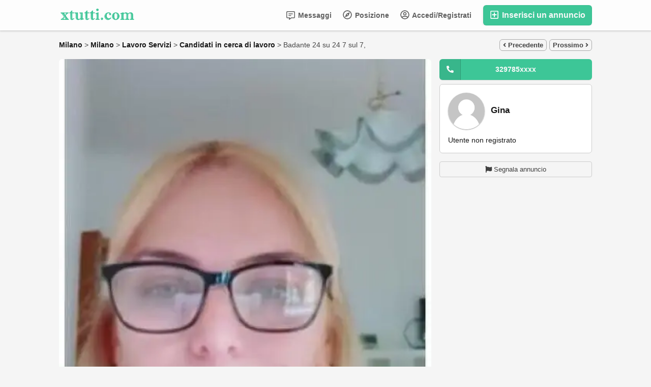

--- FILE ---
content_type: text/html; charset=UTF-8
request_url: https://m.xtutti.com/lavoro-servizi/candidati-in-cerca-di-lavoro/badante-24-su-24-7-sul-7_i113299
body_size: 21276
content:
<!DOCTYPE html>
<html lang="it-IT">
<head>
  <meta http-equiv="Content-type" content="text/html; charset=utf-8" />
<title>Milano | Milano | Italy | Candidati in cerca di lavoro | xtutti.com | Badante 24 su 24 7 sul 7</title>
<meta name="title" content="Milano | Milano | Italy | Candidati in cerca di lavoro | xtutti.com | Badante 24 su 24 7 sul 7" />
<meta name="description" content="Candidati in cerca di lavoro - Milano - Milano - Buongiorno. Sono Shorena. Ho 46 anni. Sono giorgiana. Cerco lavoro come badante h 24 con vitto e alloggio zona Milano Mo..." /><meta http-equiv="Pragma" content="no-cache">
<meta http-equiv="Cache-Control" content="no-cache" />
<meta http-equiv="Expires" content="Mon, 01 Jul 1970 00:00:00 GMT" />
<meta name="robots" content="index, follow" /><meta name="googlebot" content="index, follow" /><meta name="viewport" content="width=device-width, initial-scale=1.0, maximum-scale=1.0" />
<script async src="https://pagead2.googlesyndication.com/pagead/js/adsbygoogle.js?client=ca-pub-1433707347740951" crossorigin="anonymous"></script>

<link rel="shortcut icon" type="image/x-icon" href="https://m.xtutti.com/oc-content/themes/epsilon/images/favicons/favicon.ico" />
<link rel="icon" href="https://m.xtutti.com/oc-content/themes/epsilon/images/favicons/favicon-16x16.png" sizes="16x16" type="image/png" />
<link rel="icon" href="https://m.xtutti.com/oc-content/themes/epsilon/images/favicons/favicon-32x32.png" sizes="32x32" type="image/png" />
<link rel="apple-touch-icon" sizes="180x180" href="https://m.xtutti.com/oc-content/themes/epsilon/images/favicons/apple-touch-icon.png">
<!--<meta name="theme-color" content="#8bc72a">-->
<script type="text/javascript">
  var currentLocaleCode = 'it_IT';
  var currentLocale = 'Italian';
  var fileDefaultText = 'Nessun file selezionato';
  var fileBtnText = 'Scegli il file';
  var baseDir = 'https://m.xtutti.com/';
  var baseSearchUrl = 'https://m.xtutti.com/search';
  var baseAjaxUrl = 'https://m.xtutti.com/index.php?ajaxRequest=1';
  var currentLocation = 'item';
  var currentSection = '';
  var userLogged = '0';
  var adminLogged = '0';
  var epsLazy = '1';
  var darkMode = '1';
  var imgPreviewRatio = 0.75;
  var searchRewrite = '/search';
  var ajaxSearch = '0';
  var ajaxForms = '0';
  var locationPick = '0';
  var delTitleNc = 'La categoria principale non può essere selezionata';
  var jqueryVersion = '1';
  var isRtl = false;
</script>
<!-- Facebook Open Graph Tags-->
<meta property="og:title" content="Milano | Milano | Italy | Candidati in cerca di lavoro | xtutti.com | Badante 24 su 24 7 sul 7" />
<meta property="og:site_name" content="Milano | Milano | Italy | Candidati in cerca di lavoro | xtutti.com | Badante 24 su 24 7 sul 7"/>
<meta property="og:url" content="https://m.xtutti.com/lavoro-servizi/candidati-in-cerca-di-lavoro/badante-24-su-24-7-sul-7_i113299" />
<meta property="og:description" content="Candidati in cerca di lavoro - Milano - Milano - Buongiorno. Sono Shorena. Ho 46 anni. Sono giorgiana. Cerco lavoro come badante h 24 con vitto e alloggio zona Milano Mo..." />
<meta property="og:locale" content="it_IT" />
<meta property="og:image" content="https://m.xtutti.com/oc-content/uploads/1132/261478.webp" />
<meta property="og:place" content="Italy, Milano, Milano" />
<meta property="og:type" content="product" />
<meta property="product:availability" content="Available" />
<meta property="product:retailer_item_id" content="113299" />

<!-- Twitter Tags-->
<meta name="twitter:card" content="summary" />
<meta name="twitter:site" content="@Gina" />
<meta name="twitter:title" content="Milano | Milano | Italy | Candidati in cerca di lavoro | xtutti.com | Badante 24 su 24 7 sul 7" />
<meta name="twitter:description" content="Candidati in cerca di lavoro - Milano - Milano - Buongiorno. Sono Shorena. Ho 46 anni. Sono giorgiana. Cerco lavoro come badante h 24 con vitto e alloggio zona Milano Mo..." />
<meta name="twitter:image" content="https://m.xtutti.com/oc-content/uploads/1132/261478.webp" />



<script>var imRqName="Il tuo nome: questo campo è obbligatorio, inserisci il tuo nome per favore.";var imDsName="Il tuo nome: il nome è troppo breve, inserisci almeno 3 caratteri.";var imRqEmail="La tua email: questo campo è obbligatorio, inserisci la tua email per favore.";var imDsEmail="La tua email: l\'indirizzo che hai inserito non è in formato valido.";var imRqTitle="Titolo: inserisci il titolo di questa conversazione.";var imDsTitle="Titolo: il titolo è troppo corto, inserisci almeno 2 caratteri.";var imRqMessage="Messaggio: questo campo è obbligatorio, inserisci il tuo messaggio.";var imDsMessage="Messaggio: inserire almeno 2 caratteri.";</script>

<link href="https://m.xtutti.com/oc-content/plugins/instant_messenger/css/user.css?v=20260127060840" rel="stylesheet" type="text/css" />
<link href="https://m.xtutti.com/oc-content/themes/epsilon/css/style.css" rel="stylesheet" type="text/css" />
<link href="https://m.xtutti.com/oc-content/themes/epsilon/css/responsive.css" rel="stylesheet" type="text/css" />
<link href="https://m.xtutti.com/oc-content/themes/epsilon/css/dark.css" rel="stylesheet" type="text/css" />
<link href="https://cdnjs.cloudflare.com/ajax/libs/font-awesome/5.15.4/css/all.min.css" rel="stylesheet" type="text/css" />
<link href="https://m.xtutti.com/oc-content/themes/epsilon/css/jquery-ui.min.css" rel="stylesheet" type="text/css" />
<link href="https://cdnjs.cloudflare.com/ajax/libs/Swiper/8.1.0/swiper-bundle.min.css" rel="stylesheet" type="text/css" />
<link href="https://cdnjs.cloudflare.com/ajax/libs/lightgallery/1.10.0/css/lightgallery.min.css" rel="stylesheet" type="text/css" />
<script type="text/javascript" src="https://m.xtutti.com/oc-includes/osclass/assets/js/jquery.min.js"></script>
<script type="text/javascript" src="https://cdnjs.cloudflare.com/ajax/libs/jquery.lazy/1.7.9/jquery.lazy.min.js"></script>
<script type="text/javascript" src="https://m.xtutti.com/oc-content/themes/epsilon/js/jquery.validate.min.js"></script>
<script type="text/javascript" src="https://cdnjs.cloudflare.com/ajax/libs/Swiper/8.1.0/swiper-bundle.min.js"></script>
<script type="text/javascript" src="https://cdnjs.cloudflare.com/ajax/libs/lightgallery/1.10.0/js/lightgallery-all.min.js"></script>
<script type="text/javascript" src="https://m.xtutti.com/oc-includes/osclass/assets/js/jquery-ui.min.js"></script>
<script type="text/javascript" src="https://m.xtutti.com/oc-content/themes/epsilon/js/global.js"></script>
<style>
.btn-transparent:hover, .btn-secondary, a, .latest-search a, .nice-scroll-next:hover, .nice-scroll-prev:hover, header .links .btn-white:hover, .upload-photos .qq-upload-button:hover, #navi-bar a i.mark, #side-menu .box .section .buttons a.btn, #def-location .buttons a.btn, #side-menu .navigator a.locate-me, #def-location .navigator a.locate-me, .navigator a.locate-me, .picker.pattern .results .row.defloc > a, .picker.location .option:hover, .picker.location .option:active, .picker.pattern .option:hover, .picker.pattern .option:active, body#home h2 .btn:hover, .banner-theme#banner-theme.is-demo .myad, body #fi_user_lists .fi_current.fi_active .fa-check, #search-quick-bar .view-type a.active, #item-image .swiper-button:hover, #item-main .basic .labels > span, #item-side #protection .point .icon, #filter-user-type a.active, #filter-user-type a:hover {color:#3dc697;}
#users-list .user .business, .simple-prod .img-wrap .user-image .business, .btn-secondary:hover, .btn-secondary.active, .input-box-check input[type="checkbox"]:checked + label:before, section.promo, header .links .btn.location.active:after, header .links .btn .counter, .item-publish .tip, #navi-bar a.active:not(.post):after, #navi-bar .counter, #navi-bar a.post > svg, #side-menu .section a .counter, #home-cat a > div > span.lab, .home-search h1 div span, .simple-prod .day-offer-mark, .simple-prod .contact > a.contact, .btn, .btn-primary, #seller .line1 .data .pro, #item-side .master-button, #user-menu a.public, #user-menu a .counter, #user-dashboard .card .icon .count, .paginate ul li a.searchPaginationSelected, .paginate ul li span.searchPaginationSelected, .paginate ul li a:hover, .paginate ul li span:hover {background-color:#3dc697;}
.btn-secondary:hover, .btn-secondary.active, .btn-secondary, input:focus, select:focus, textarea:focus, .input-box-check input[type="checkbox"]:checked + label:before, .input-box-check input[type="checkbox"]:focus + label:before, header .csearch input.pattern:focus, .navlinks a:hover, .upload-photos .qq-upload-button:hover, .picker.location input[type="text"]:focus, #side-menu .input-box input:focus, #def-location .input-box input:focus, .home-search input[name="sPattern"]:focus, .simple-prod .img-wrap .user-image > img, .banner-theme#banner-theme.is-demo .myad, #user-menu a.active, body #fi_user_lists .fi_list.fi_head, #search-quick-bar .view-type a.active, #item-main .location, #search-items .list-empty .tips, #filter-user-type a.active, #filter-user-type a:hover {border-color:#3dc697;}
.simple-prod.day-offer .simple-wrap, #users-list .user:hover,input:focus, select:focus, textarea:focus, .input-box-check input[type="checkbox"]:focus + label:before, .nice-scroll-prev:focus i, .nice-scroll-next:focus i, .upload-photos .qq-upload-button:hover, body #bpr-seller.bpr-block .bpr-comp:hover, .blog-box > a:hover, body#home h2 .btn:hover, #item-image .swiper-button:focus i, #item-image .swiper-thumbs li.active img, #item-image .swiper-thumbs li:hover img, #item-main .mlink:focus, #item-main .mlink:active, #item-main .mlink:hover, #comments .author:hover {box-shadow:0 0 0 2px #3dc697;}
header .links .btn-white:hover svg, header .menu.btn-white:hover svg, #side-menu .navigator a.locate-me svg, #def-location .navigator a.locate-me svg, .navigator a.locate-me svg, .picker.pattern .results .row.defloc > a svg, #search-quick-bar .view-type a.active svg, #scroll-to-top svg, body#home h2 .btn svg  {fill:#3dc697;}
header .links .btn-white:hover, .btn-white:hover, footer .quick-links a, .latest-search a, .item-publish select.mini, .item-publish .show-tip, #user-loc .navigator a.locate-me, .picker.pattern .results .row.defloc > a, .picker.location .option:hover, .picker.location .option:active, .picker.pattern .option:hover, .picker.pattern .option:active, .blog-box > a:hover, #home-cat a:hover, #home-cat a.all:hover, #latest-search a:hover, .simple-prod:hover .simple-wrap, .simple-prod .contact > a:hover, .alerts-box .head-row .alert-title, .paginate ul li a, .paginate ul li span, .items-box .item .buttons a, #search-premium-items .simple-prod:hover .simple-wrap, #search-quick-bar .view-type a:hover, #item-side #protection .point .icon, #search-category-box a:hover, #search-category-box .catbox.notroot a.parent, #search-filters a, #seller .line3 .phone, #item-main .basic .labels > span, #item-hook table tr:after, .custom-fields .field:after, .job-detail > div:after, #item-hook .realestate-details .list-other-attributes li:after {background-color:rgba(61, 198, 151, 0.12);}
.latest-search a:hover, #user-loc .navigator a.locate-me:hover, #seller .line3 .phone:hover, .simple-prod .contact > a i, .picker.pattern .results .row.defloc > a:hover {background-color:rgba(61, 198, 151, 0.2);}
.btn-white:hover, footer .quick-links a, footer .quick-links a:hover, a:hover, .item-publish .show-tip, .picker.pattern .results .row.minlength, .products.list .simple-prod .price.standalone, .items-box .item .buttons a, .paginate ul li a, .paginate ul li span, .simple-prod .contact > a, #latest-search a, #user-menu a.public, #report .text a:hover, #search-filters a, #search-category-box .catbox.notroot a.parent, #search-category-box a:hover, #seller .line3 .phone:hover, #item-hook table tr:after, .custom-fields .field:after, .job-detail > div:after, #item-hook .realestate-details .list-other-attributes li:after {color:#24ad7e;}
.btn:hover, .btn-primary:hover, .simple-prod .contact > a.contact:hover, #user-menu a.public:hover, #open-search-filters > .svg-wrap, #item-side .master-button:hover, #item-side #protection .point .icon:after {background-color:#24ad7e;}
#search-filters a:hover {box-shadow:0 0 0 1px #24ad7e;}
.btn-white {border-color: transparent; background: transparent;}
.btn-secondary {background:#fff;}
#user-menu a.public {color:#fff;border-color:rgba(0,0,0,0.25);}
.btn-transparent:hover { border-color: #fff; background: #fff;}
.home-search h1 div span {background-image:linear-gradient(135deg, #3dc697, #3dc679); }
section.promo {background:linear-gradient(135deg, #3dc697, #3dc679);}

@media (prefers-color-scheme: dark) {
  .btn-transparent:hover, .btn-secondary, a, .latest-search a, .nice-scroll-next:hover, .nice-scroll-prev:hover, header .links .btn-white:hover, .upload-photos .qq-upload-button:hover, #navi-bar a i.mark, #side-menu .box .section .buttons a.btn, #def-location .buttons a.btn, #side-menu .navigator a.locate-me, #def-location .navigator a.locate-me, .navigator a.locate-me, .picker.pattern .results .row.defloc > a, .picker.location .option:hover, .picker.location .option:active, .picker.pattern .option:hover, .picker.pattern .option:active, body#home h2 .btn:hover, .banner-theme#banner-theme.is-demo .myad, body #fi_user_lists .fi_current.fi_active .fa-check, #search-quick-bar .view-type a.active, #item-image .swiper-button:hover, #item-main .basic .labels > span, #item-side #protection .point .icon, #filter-user-type a.active, #filter-user-type a:hover {color:#56dfb0;}
  #users-list .user .business, .simple-prod .img-wrap .user-image .business, .btn-secondary:hover, .btn-secondary.active, .input-box-check input[type="checkbox"]:checked + label:before, section.promo, header .links .btn.location.active:after, header .links .btn .counter, .item-publish .tip, #navi-bar a.active:not(.post):after, #navi-bar .counter, #navi-bar a.post > svg, #side-menu .section a .counter, #home-cat a > div > span.lab, .home-search h1 div span, .simple-prod .day-offer-mark, .simple-prod .contact > a.contact, .btn, .btn-primary, #seller .line1 .data .pro, #item-side .master-button, #user-menu a.public, #user-menu a .counter, #user-dashboard .card .icon .count, .paginate ul li a.searchPaginationSelected, .paginate ul li span.searchPaginationSelected, .paginate ul li a:hover, .paginate ul li span:hover {background-color:#3dc697;}
  .btn-secondary:hover, .btn-secondary.active, .btn-secondary, input:focus, select:focus, textarea:focus, .input-box-check input[type="checkbox"]:checked + label:before, .input-box-check input[type="checkbox"]:focus + label:before, header .csearch input.pattern:focus, .navlinks a:hover, .upload-photos .qq-upload-button:hover, .picker.location input[type="text"]:focus, #side-menu .input-box input:focus, #def-location .input-box input:focus, .home-search input[name="sPattern"]:focus, .simple-prod .img-wrap .user-image > img, .banner-theme#banner-theme.is-demo .myad, #user-menu a.active, body #fi_user_lists .fi_list.fi_head, #search-quick-bar .view-type a.active, #item-main .location, #search-items .list-empty .tips, #filter-user-type a.active, #filter-user-type a:hover {border-color:#3dc697;}
  .simple-prod.day-offer .simple-wrap, #users-list .user:hover,input:focus, select:focus, textarea:focus, .input-box-check input[type="checkbox"]:focus + label:before, .nice-scroll-prev:focus i, .nice-scroll-next:focus i, .upload-photos .qq-upload-button:hover, body #bpr-seller.bpr-block .bpr-comp:hover, .blog-box > a:hover, body#home h2 .btn:hover, #item-image .swiper-button:focus i, #item-image .swiper-thumbs li.active img, #item-image .swiper-thumbs li:hover img, #item-main .mlink:focus, #item-main .mlink:active, #item-main .mlink:hover, #comments .author:hover {box-shadow:0 0 0 2px #3dc697;}
  header .links .btn-white:hover svg, header .menu.btn-white:hover svg, #side-menu .navigator a.locate-me svg, #def-location .navigator a.locate-me svg, .navigator a.locate-me svg, .picker.pattern .results .row.defloc > a svg, #search-quick-bar .view-type a.active svg, #scroll-to-top svg, body#home h2 .btn svg  {fill:#3dc697;}
  .btn-white:hover, item-publish select.mini, .item-publish .show-tip, #user-loc .navigator a.locate-me, .picker.pattern .results .row.defloc > a, .picker.location .option:hover, .picker.location .option:active, .picker.pattern .option:hover, .picker.pattern .option:active, .blog-box > a:hover, #home-cat a:hover, #home-cat a.all:hover, #latest-search a:hover, .simple-prod:hover .simple-wrap, .simple-prod .contact > a:hover, .alerts-box .head-row .alert-title, .paginate ul li a, .paginate ul li span, .items-box .item .buttons a, #search-premium-items .simple-prod:hover .simple-wrap, #item-side #protection .point .icon, #search-category-box a:hover, #search-category-box .catbox.notroot a.parent, #seller .line3 .phone, #item-main .basic .labels > span, #item-hook table tr:after, .custom-fields .field:after, .job-detail > div:after, #item-hook .realestate-details .list-other-attributes li:after {background-color:rgba(61, 198, 151, 0.12);}
  #user-loc .navigator a.locate-me:hover, #seller .line3 .phone:hover, .simple-prod .contact > a i, .picker.pattern .results .row.defloc > a:hover {background-color:rgba(61, 198, 151, 0.2);}
  .btn-white:hover, footer .quick-links a, footer .quick-links a:hover, a:hover, .item-publish .show-tip, .picker.pattern .results .row.minlength, .products.list .simple-prod .price.standalone, .items-box .item .buttons a, .paginate ul li a, .paginate ul li span, .simple-prod .contact > a, #latest-search a, #user-menu a.public, #report .text a:hover, #search-filters a, #search-category-box .catbox.notroot a.parent, #search-category-box a:hover, #seller .line3 .phone:hover, #item-hook table tr:after, .custom-fields .field:after, .job-detail > div:after, #item-hook .realestate-details .list-other-attributes li:after {color:#56dfb0;}
  .btn:hover, .btn-primary:hover, .simple-prod .contact > a.contact:hover, #user-menu a.public:hover, #open-search-filters > .svg-wrap, #item-side .master-button:hover, #item-side #protection .point .icon:after {background-color:#2eb788;}
  #search-filters a:hover {box-shadow:0 0 0 1px #2eb788;}
  .btn-white {border-color: transparent; background: transparent;}
  .btn-transparent:hover { border-color: #fff; background: #fff;}
  #user-menu a.public {color:#fff;}
  .home-search h1 div span {background-image:linear-gradient(135deg, #3dc697, #3dc679); }
  section.promo {background:linear-gradient(135deg, #3dc697, #3dc679);}
  section.promo .btn:hover {background:transparent;}
}
</style>

  <link rel="stylesheet" media="print" href="https://m.xtutti.com/oc-content/themes/epsilon/css/print.css?v=20260127180840">

  
</head>

<body id="item" class="">
  <header>
  <div class="container cmain">
    <a class="menu btn btn-white isMobile" href="#">
      <svg xmlns="http://www.w3.org/2000/svg" viewBox="0 0 448 512" width="20" height="20"><path d="M0 96C0 78.33 14.33 64 32 64H416C433.7 64 448 78.33 448 96C448 113.7 433.7 128 416 128H32C14.33 128 0 113.7 0 96zM0 256C0 238.3 14.33 224 32 224H416C433.7 224 448 238.3 448 256C448 273.7 433.7 288 416 288H32C14.33 288 0 273.7 0 256zM416 448H32C14.33 448 0 433.7 0 416C0 398.3 14.33 384 32 384H416C433.7 384 448 398.3 448 416C448 433.7 433.7 448 416 448z"/></svg>
    </a>
    
    <a href="https://m.xtutti.com/" class="logo"><img src="https://m.xtutti.com/oc-content/themes/epsilon/images/logo.webp" alt="xtutti.com"/></a>

    <div class="links">
      <a class="publish btn" href="https://m.xtutti.com/item/new">
        <svg xmlns="http://www.w3.org/2000/svg" viewBox="0 0 448 512" width="24" height="24"><path d="M352 240v32c0 6.6-5.4 12-12 12h-88v88c0 6.6-5.4 12-12 12h-32c-6.6 0-12-5.4-12-12v-88h-88c-6.6 0-12-5.4-12-12v-32c0-6.6 5.4-12 12-12h88v-88c0-6.6 5.4-12 12-12h32c6.6 0 12 5.4 12 12v88h88c6.6 0 12 5.4 12 12zm96-160v352c0 26.5-21.5 48-48 48H48c-26.5 0-48-21.5-48-48V80c0-26.5 21.5-48 48-48h352c26.5 0 48 21.5 48 48zm-48 346V86c0-3.3-2.7-6-6-6H54c-3.3 0-6 2.7-6 6v340c0 3.3 2.7 6 6 6h340c3.3 0 6-2.7 6-6z"/></svg>
        Inserisci un annuncio      </a>
      
      <a class="publish btn mini" href="https://m.xtutti.com/item/new">
        <svg xmlns="http://www.w3.org/2000/svg" viewBox="0 0 448 512" width="20" height="20"><path d="M416 208H272V64c0-17.67-14.33-32-32-32h-32c-17.67 0-32 14.33-32 32v144H32c-17.67 0-32 14.33-32 32v32c0 17.67 14.33 32 32 32h144v144c0 17.67 14.33 32 32 32h32c17.67 0 32-14.33 32-32V304h144c17.67 0 32-14.33 32-32v-32c0-17.67-14.33-32-32-32z"/></svg>
      </a>
      
      <a class="account btn btn-white" href="https://m.xtutti.com/user/login">
                  <svg xmlns="http://www.w3.org/2000/svg" viewBox="0 0 496 512" width="18" height="18"><path d="M248 104c-53 0-96 43-96 96s43 96 96 96 96-43 96-96-43-96-96-96zm0 144c-26.5 0-48-21.5-48-48s21.5-48 48-48 48 21.5 48 48-21.5 48-48 48zm0-240C111 8 0 119 0 256s111 248 248 248 248-111 248-248S385 8 248 8zm0 448c-49.7 0-95.1-18.3-130.1-48.4 14.9-23 40.4-38.6 69.6-39.5 20.8 6.4 40.6 9.6 60.5 9.6s39.7-3.1 60.5-9.6c29.2 1 54.7 16.5 69.6 39.5-35 30.1-80.4 48.4-130.1 48.4zm162.7-84.1c-24.4-31.4-62.1-51.9-105.1-51.9-10.2 0-26 9.6-57.6 9.6-31.5 0-47.4-9.6-57.6-9.6-42.9 0-80.6 20.5-105.1 51.9C61.9 339.2 48 299.2 48 256c0-110.3 89.7-200 200-200s200 89.7 200 200c0 43.2-13.9 83.2-37.3 115.9z"/></svg>
                
        Accedi/Registrati      </a>

      <a class="maccount btn btn-white isMobile" href="https://m.xtutti.com/user/dashboard">
        <img src="https://m.xtutti.com/oc-content/themes/epsilon/images/default-user-image.png" alt="Utente non registrato" width="36" height="36"/>
      </a>
      
              <a class="location btn btn-white" href="#">
          <svg xmlns="http://www.w3.org/2000/svg" viewBox="0 0 496 512" width="18" height="18"><path d="M347.94 129.86L203.6 195.83a31.938 31.938 0 0 0-15.77 15.77l-65.97 144.34c-7.61 16.65 9.54 33.81 26.2 26.2l144.34-65.97a31.938 31.938 0 0 0 15.77-15.77l65.97-144.34c7.61-16.66-9.54-33.81-26.2-26.2zm-77.36 148.72c-12.47 12.47-32.69 12.47-45.16 0-12.47-12.47-12.47-32.69 0-45.16 12.47-12.47 32.69-12.47 45.16 0 12.47 12.47 12.47 32.69 0 45.16zM248 8C111.03 8 0 119.03 0 256s111.03 248 248 248 248-111.03 248-248S384.97 8 248 8zm0 448c-110.28 0-200-89.72-200-200S137.72 56 248 56s200 89.72 200 200-89.72 200-200 200z"/></svg>

          Posizione        </a>
            
      <a class="search btn btn-white isMobile" href="0">
        <svg xmlns="http://www.w3.org/2000/svg" viewBox="0 0 512 512" width="18" height="18"><path d="M500.3 443.7l-119.7-119.7c27.22-40.41 40.65-90.9 33.46-144.7C401.8 87.79 326.8 13.32 235.2 1.723C99.01-15.51-15.51 99.01 1.724 235.2c11.6 91.64 86.08 166.7 177.6 178.9c53.8 7.189 104.3-6.236 144.7-33.46l119.7 119.7c15.62 15.62 40.95 15.62 56.57 0C515.9 484.7 515.9 459.3 500.3 443.7zM79.1 208c0-70.58 57.42-128 128-128s128 57.42 128 128c0 70.58-57.42 128-128 128S79.1 278.6 79.1 208z"/></svg>
      </a>
      
              <a class="messages btn btn-white" href="https://m.xtutti.com/im-threads">
          <svg xmlns="http://www.w3.org/2000/svg" viewBox="0 0 512 512" width="18" height="18"><path d="M448 0H64C28.7 0 0 28.7 0 64v288c0 35.3 28.7 64 64 64h96v84c0 7.1 5.8 12 12 12 2.4 0 4.9-.7 7.1-2.4L304 416h144c35.3 0 64-28.7 64-64V64c0-35.3-28.7-64-64-64zm16 352c0 8.8-7.2 16-16 16H288l-12.8 9.6L208 428v-60H64c-8.8 0-16-7.2-16-16V64c0-8.8 7.2-16 16-16h384c8.8 0 16 7.2 16 16v288zm-96-216H144c-8.8 0-16 7.2-16 16v16c0 8.8 7.2 16 16 16h224c8.8 0 16-7.2 16-16v-16c0-8.8-7.2-16-16-16zm-96 96H144c-8.8 0-16 7.2-16 16v16c0 8.8 7.2 16 16 16h128c8.8 0 16-7.2 16-16v-16c0-8.8-7.2-16-16-16z"/></svg>
          Messaggi
                  
        </a>
      
            
      <div class="divider">&nbsp;</div>
      
      
          
           
          </div>
  </div>
  
  <div class="container alt csearch" style="display:none;">
    <a href="#" class="back btn btn-white"><i class="fas fa-chevron-left"></i></a>
    
    <form action="https://m.xtutti.com/index.php" method="GET" class="nocsrf">
      <input type="hidden" name="page" value="search" />

      
      <div class="picker pattern mobile">
        <div class="input-box">
          <input type="text" name="sPattern" class="pattern" placeholder="Inserisci la parola chiave..." value="" autocomplete="off"/>
          <i class="clean fas fa-times-circle"></i>
        </div>
        
        <div class="results">
          <div class="loaded"></div>
          <div class="default"><div class="row minlength"><em>Inserisci <span class="min">2</span> caratteri in più da cercare...</em></div><div class="row cities locations"><div class="lead">Città popolari</div><a class="option direct" href="https://m.xtutti.com/roma-c294918" data-city="294918">Roma, Roma <em>7213 articoli</em></a><a class="option direct" href="https://m.xtutti.com/milano-c290374" data-city="290374">Milano, Milano <em>4200 articoli</em></a><a class="option direct" href="https://m.xtutti.com/napoli-c290722" data-city="290722">Napoli, Napoli <em>2598 articoli</em></a><a class="option direct" href="https://m.xtutti.com/torino-c297115" data-city="297115">Torino, Torino <em>2288 articoli</em></a><a class="option direct" href="https://m.xtutti.com/palermo-c291534" data-city="291534">Palermo, Palermo <em>2010 articoli</em></a><a class="option direct" href="https://m.xtutti.com/catania-c284792" data-city="284792">Catania, Catania <em>1158 articoli</em></a></div></div>
        </div>
      </div>
      
      <button class="btn" type="submit"><i class="fa fa-search"></i></button>
    </form>
  </div>
  
      <div class="container alt citem hidden" style="display:none;">
      <!--<a href="#" class="back btn btn-white" onclick="history.back();"><i class="fas fa-chevron-left"></i></a>-->
      <img class="img" src="https://m.xtutti.com/oc-content/uploads/1132/261478_thumbnail.webp" alt="Badante 24 su 24 7 sul 7" />
      
      <div class="data">
        <strong>
          <span class="title">Badante 24 su 24 7 sul 7</span>
          <span class="price">&nbsp;</span>
        </strong>
        <div>
          <span>Pubblicato 1 anno fa</span>
          <span>Candidati in cerca di lavoro</span>
          <span>Milano</span>
        </div>
      </div>
    </div>
    
  </header>


<div class="content loc-item sec-default">

  <div id="breadcrumbs" class="container">
    <div class="bread-text"><ul class="breadcrumb" itemscope itemtype="http://schema.org/BreadcrumbList"><meta itemprop="name" content="Breadcrumb"/>
<li itemscope itemprop="itemListElement" itemtype="http://schema.org/ListItem" class="first-child" ><a href="https://m.xtutti.com/milano-r781580" itemprop="item"><span itemprop="name">Milano</span></a><meta itemprop="position" content="1" /></li>

<li itemscope itemprop="itemListElement" itemtype="http://schema.org/ListItem" > > <a href="https://m.xtutti.com/milano-c290374" itemprop="item"><span itemprop="name">Milano</span></a><meta itemprop="position" content="2" /></li>

<li itemscope itemprop="itemListElement" itemtype="http://schema.org/ListItem" > > <a href="https://m.xtutti.com/lavoro-servizi" itemprop="item"><span itemprop="name">Lavoro Servizi</span></a><meta itemprop="position" content="3" /></li>

<li itemscope itemprop="itemListElement" itemtype="http://schema.org/ListItem" > > <a href="https://m.xtutti.com/lavoro-servizi/candidati-in-cerca-di-lavoro" itemprop="item"><span itemprop="name">Candidati in cerca di lavoro</span></a><meta itemprop="position" content="4" /></li>

<li itemscope itemprop="itemListElement" itemtype="http://schema.org/ListItem" class="last-child" > > <span itemprop="name">Badante 24 su 24 7 sul 7, <b>&nbsp;</b></span><meta itemprop="position" content="5" /></li>
</ul>
</div>
    
                
      <div class="navlinks">
        <a href="https://m.xtutti.com/lavoro-servizi/candidati-in-cerca-di-lavoro/badante_i113298" class="prev"><i class="fas fa-angle-left"></i> Precedente</a>        <a href="https://m.xtutti.com/lavoro-servizi/candidati-in-cerca-di-lavoro/edilizia-piastrelle-tutto-fare_i113303" class="next">Prossimo <i class="fas fa-angle-right"></i></a>      </div>
      </div>

<div id="flashbox" class="container"><div class="wrap"><div class="wrap2"></div></div></div>
  <div class="container primary">
    
    <div class="data-box" title="">
      <div id="item-main">
         
          <div id="item-image" class="">
                          <a href="https://m.xtutti.com/search/category,101/country,IT/region,781580/city,290374" class="mlink back isMobile"><i class="fas fa-arrow-left"></i></a>
            
                          <a href="https://m.xtutti.com/user/login" class="mlink contact isMobile"><i class="fas fa-envelope-open"></i></a>
                        
            <a href="#" class="mlink share isMobile"><i class="fas fa-share-alt"></i></a>
            
                        
              
              <div class="swiper-container hide-buttons">
                <div class="swiper-wrapper">
                                      <li class="swiper-slide ratio" style="padding-top:133.33%;">
                      <a href="https://m.xtutti.com/oc-content/uploads/1132/261478.webp">
                        <img class="" src="https://m.xtutti.com/oc-content/uploads/1132/261478.webp"  data-src="https://m.xtutti.com/oc-content/uploads/1132/261478.webp" alt="Badante 24 su 24 7 sul 7 - 1/1" />
                      </a>
                    </li>
                                  </div>
                
                <div class="swiper-pg"></div>

                <div class="swiper-button swiper-next"><i class="fas fa-caret-right"></i></div>
                <div class="swiper-button swiper-prev"><i class="fas fa-caret-left"></i></div>
              </div>
                        
                        
                          <div class="swiper-thumbs">
                <ul>
                                      <li class="active" data-id="0">
                      <img src="https://m.xtutti.com/oc-content/uploads/1132/261478_thumbnail.webp" data-src="https://m.xtutti.com/oc-content/uploads/1132/261478_thumbnail.webp" alt="Badante 24 su 24 7 sul 7 - 1"/>
                    </li>
                                  </ul>
              </div>
                      </div>
                
        
        <div class="basic">
          <h1 class="row">Badante 24 su 24 7 sul 7</h1>
          
          <div class="labels">
                                                          </div>
            
          <div class="row details">
            <span>Candidati in cerca di lavoro</span>
            <span>274 visualizzazioni</span>

                          
                        
                        
            <span>ID: 113299</span>
          </div>
          
                      <div class="row price under-header p-x isstring">&nbsp;</div>
                    
                    
          
          
          <div class="row date">
            <p>
              Pubblicato il 2024/02/11            </p>
          </div>
          
                   </div>
        

        <!-- CUSTOM FIELDS -->
        <div class="props style">
                      <h2>Inserzionista</h2>
<div class="contactnome"><strong class="name">Gina</strong>	</div>
            <div class="custom-fields">
		
                                            
                                  <div class="field type-TEXT name-TELEFONO value-3297850960">
                    <span class="name">Telefono</span> 
                    <span class="value">3297850960</span>
                  </div>
                                          </div>
                

          <div id="item-hook"><a href="https://m.xtutti.com/user/login" class="im-contact"><span class="im-top">Invia messaggio</span><span class="im-bot">Solo per utenti registrati</span><i class="fa fa-envelope"></i></a></div>
        </div>
        
                
        <!-- DESCRIPTION -->
        <div class="row description">
          <h2>Descrizione</h2>

          <div class="desc-parts">
            <div class="desc-text">
                              <div class="text visible">
                                
                  Buongiorno. Sono Shorena. Ho 46 anni. Sono giorgiana. Cerco lavoro come badante h 24 con vitto e alloggio zona Milano Monza Pavia. Sono da 2 anni in Italia.Ho lavorato con anziani con demenza. So fare igiene personale seguire le medicine fare insulina misurare la glicemia tenere casa in ordine andare da medico o fare la spesa. Disponibile da subito anche weekend. Non fumo. Amo animali. No agenzie. No uomini.Tel. 3297850960

                </div>

                                          </div>
          
            <div class="location">
              <h2><i class="fas fa-map-marked-alt"></i> Posizione</h2>

                              <div class="row address">Milano<br/>Milano<br/>Italy</div>
                
                                
                <a target="_blank" class="directions" href="https://www.google.com/maps?daddr=Milano%2C+Milano%2C+IT">
                  Ottenere indicazioni &#8594;
                </a>
                          </div>
          </div>
          
          <div id="location-hook"></div>
        </div>


        <!-- COMMENTS BLOCK -->
                  <div class="box" id="comments">
            <h2>Commenti</h2>

            <div class="wrap">
                              <div class="empty-comments">Non è stato ancora aggiunto alcun commento</div>
                            
                              <a class="open-form add btn" href="https://m.xtutti.com/item/send-friend/113299?type=comment" data-type="comment">
                  <svg xmlns="http://www.w3.org/2000/svg" viewBox="0 0 512 512" width="16" height="16"><path d="M448 0H64C28.7 0 0 28.7 0 64v288c0 35.3 28.7 64 64 64h96v84c0 9.8 11.2 15.5 19.1 9.7L304 416h144c35.3 0 64-28.7 64-64V64c0-35.3-28.7-64-64-64zm-80 216c0 8.8-7.2 16-16 16h-72v72c0 8.8-7.2 16-16 16h-16c-8.8 0-16-7.2-16-16v-72h-72c-8.8 0-16-7.2-16-16v-16c0-8.8 7.2-16 16-16h72v-72c0-8.8 7.2-16 16-16h16c8.8 0 16 7.2 16 16v72h72c8.8 0 16 7.2 16 16v16z"/></svg>
                  Aggiungi un commento                </a>
                          </div>
          </div>
        
        <div id="shortcuts">
          <a href="#" class="print isDesktop"><i class="fas fa-print"></i> Stampa</a>
          <a class="friend open-form" href="https://m.xtutti.com/item/send-friend/113299?type=friend" data-type="friend"><i class="fas fa-share-square"></i> Invia ad un amico</a>


        </div>
      </div>


      <!-- SIDEBAR - RIGHT -->
      <div id="item-side">
                  <a class="master-button phone masked" title="Fare clic per vedere il numero di telefono" data-prefix="tel" href="#" data-part1="329785" data-part2="0960">
            <i class="fas fa-phone-alt"></i>
            <span>329785xxxx</span>
          </a>
        
                


        <div class="box" id="seller">
          <div class="line1">
            <div class="img">
              <img src="https://m.xtutti.com/oc-content/themes/epsilon/images/default-user-image.png" alt="Gina" />

                          </div>

            <div class="data">
                              <strong class="name">Gina</strong>
              

              
                          </div>
          </div>
          
                    
          <div class="line2">
            <div class="date"></div>
            <div class="reg">Utente non registrato</div>
          </div>

          
                  </div>


        
        
                
        
        
        


        <a href="#" class="report-button">
          <i class="fas fa-flag"></i>
          <span>Segnala annuncio</span>
        </a>

        <div class="report-wrap" style="display:none;">
          <div id="report">
            <img src="https://m.xtutti.com/oc-content/themes/epsilon/images/report.png" alt="Segnala" />
            <div class="header">Segnala annuncio</div>
            <div class="subheader">Se ritieni che questa inserzione sia inappropriata, offensiva o contenente spam, faccelo sapere. Seleziona uno dei seguenti motivi:</div>
            
            <div class="text">
              <a href="https://m.xtutti.com/item/mark/spam/113299" rel="nofollow">Spam</a>
              <a href="https://m.xtutti.com/item/mark/badcat/113299" rel="nofollow">Classificato erroneamente</a>
              <a href="https://m.xtutti.com/item/mark/repeated/113299" rel="nofollow">Duplicato</a>
              <a href="https://m.xtutti.com/item/mark/expired/113299" rel="nofollow">Scaduto</a>
              <a href="https://m.xtutti.com/item/mark/offensive/113299" rel="nofollow">Offensivo</a>
            </div>
          </div>
        </div>
        
              </div>
    </div>
  
        <div id="rel-block" class="related type-category ">
      <h2>Articoli correlati</h2>
      <div class="nice-scroll-wrap nice-scroll-have-overflow">
        <div class="nice-scroll-prev"><span class="mover"><i class="fas fa-caret-left"></i></span></div>

        <div class="products grid nice-scroll no-visible-scroll">
          
<div class="simple-prod o1 tall ">
  <div class="simple-wrap" title="">
    <div class="img-wrap">
      <a class="img" href="https://m.xtutti.com/lavoro-servizi/candidati-in-cerca-di-lavoro/cerco-lavoro-come-commesso-addetto-reparti_i125590">
                  <img class="lazy"  src="https://m.xtutti.com/oc-content/themes/epsilon/images/load-image.png" data-src="https://m.xtutti.com/oc-content/uploads/1255/281015_thumbnail.webp" alt="cerco lavoro come commesso addetto reparti" />
              </a>

      <a class="bar" href="https://m.xtutti.com/lavoro-servizi/candidati-in-cerca-di-lavoro/cerco-lavoro-come-commesso-addetto-reparti_i125590">
                  <div class="price isGrid isDetail"><span>Libero</span></div>
                
                  <div class="image-counter"><i class="fas fa-camera"></i> 1</div>
              </a>
      
            
      <div class="isGrid isDetail"></div>
      
            
          </div>

    <div class="data">
      <div class="info">
                
              
        Agrate Brianza      </div>
      
      <a class="title" href="https://m.xtutti.com/lavoro-servizi/candidati-in-cerca-di-lavoro/cerco-lavoro-come-commesso-addetto-reparti_i125590">cerco lavoro come commesso addetto reparti</a>

      <div class="description isDetail">Mi chiamo Matteo ho 44 anni e abito vicino Monza cerco lavoro come commesso addetto reparto supermercato. Patente b e automunito. Sono un uomo serio e affidabile. Disponibilità immediata. Cell 3356706279</div>

              <div class="price standalone isList"><span>Libero</span></div>
            
      <div class="extra">
        <span>1 mese fa</span>
        <span>Candidati in cerca di lavoro</span>
        
                  
                    
                
        <span>51 persone hanno visualizzato</span>
      </div>

      <div class="action isDetail">
                  <div class="price isstring"><span>Libero</span></div>
              </div>
      
            
      <div class="contact isDetail">
                               <a class="contact" href="https://m.xtutti.com/user/login"><i class="fas fa-envelope-open"></i> <span>Invia messaggio</span></a>
                           
                  <a class="phone masked" title="Fare clic per vedere il numero di telefono" data-prefix="tel" href="#" data-part1="335670" data-part2="6279"><i class="fas fa-phone-alt"></i> <span>335670xxxx</span></a>
        
              </div>
    </div>

    <div class="right isList">
              <div class="price"><span>Libero</span></div>
            
          </div>
      
    <div class="labels isGrid">
          </div>
  </div>
</div>
<div class="simple-prod o2 tall ">
  <div class="simple-wrap" title="">
    <div class="img-wrap">
      <a class="img" href="https://m.xtutti.com/lavoro-servizi/candidati-in-cerca-di-lavoro/cerco-lavoro-come-fattorino_i125448">
                  <img class="lazy"  src="https://m.xtutti.com/oc-content/themes/epsilon/images/load-image.png" data-src="https://m.xtutti.com/oc-content/uploads/1254/280862_thumbnail.webp" alt="cerco lavoro come fattorino" />
              </a>

      <a class="bar" href="https://m.xtutti.com/lavoro-servizi/candidati-in-cerca-di-lavoro/cerco-lavoro-come-fattorino_i125448">
                  <div class="price isGrid isDetail"><span>&nbsp;</span></div>
                
                  <div class="image-counter"><i class="fas fa-camera"></i> 1</div>
              </a>
      
            
      <div class="isGrid isDetail"></div>
      
            
          </div>

    <div class="data">
      <div class="info">
                
              
              </div>
      
      <a class="title" href="https://m.xtutti.com/lavoro-servizi/candidati-in-cerca-di-lavoro/cerco-lavoro-come-fattorino_i125448">cerco lavoro come fattorino</a>

      <div class="description isDetail">Mi chiamo amtteo ho 43 anni e abito in provincia di monza.Sono una persona seria e affidabile.Cerco lavoro come fattorino.Sono in pssesso della patente b e sono automunito.Disponibilità immediata.cell 3356706279</div>

              <div class="price standalone isList"><span>&nbsp;</span></div>
            
      <div class="extra">
        <span>10 mesi fa</span>
        <span>Candidati in cerca di lavoro</span>
        
                  
                    
                
        <span>156 persone hanno visualizzato</span>
      </div>

      <div class="action isDetail">
                  <div class="price isstring"><span>&nbsp;</span></div>
              </div>
      
            
      <div class="contact isDetail">
                               <a class="contact" href="https://m.xtutti.com/user/login"><i class="fas fa-envelope-open"></i> <span>Invia messaggio</span></a>
                           
        
              </div>
    </div>

    <div class="right isList">
              <div class="price"><span>&nbsp;</span></div>
            
          </div>
      
    <div class="labels isGrid">
          </div>
  </div>
</div>
<div class="simple-prod o3 tall ">
  <div class="simple-wrap" title="">
    <div class="img-wrap no-image">
      <a class="img" href="https://m.xtutti.com/lavoro-servizi/candidati-in-cerca-di-lavoro/magazziniere-muratore-idraulico-ins-pannelli_i125188">
                  <img class="lazy"  src="https://m.xtutti.com/oc-content/themes/epsilon/images/load-image.png" data-src="https://m.xtutti.com/oc-content/themes/epsilon/images/no-image.svg" alt="Magazziniere, muratore, idraulico, ins.pannelli" />
              </a>

      <a class="bar" href="https://m.xtutti.com/lavoro-servizi/candidati-in-cerca-di-lavoro/magazziniere-muratore-idraulico-ins-pannelli_i125188">
                  <div class="price isGrid isDetail"><span>&nbsp;</span></div>
                
              </a>
      
            
      <div class="isGrid isDetail"></div>
      
            
          </div>

    <div class="data">
      <div class="info">
                
              
        Milano      </div>
      
      <a class="title" href="https://m.xtutti.com/lavoro-servizi/candidati-in-cerca-di-lavoro/magazziniere-muratore-idraulico-ins-pannelli_i125188">Magazziniere, muratore, idraulico, ins.pannelli</a>

      <div class="description isDetail">Buongiorno mi presento, mi chiamo Armando ho 33 anni abito a Milano e ho i documenti in regola . Sono alla ricerca di un lavoro full-time ho esperienza come magazziniere,addetto alle pulizie,manovale idraulico,aiuto corriere e installatore pannelli fotovoltaici Possiedo un diploma di ragioneria e ho fatto 3 anni di università (indirizzo ingegneria civile ) c...</div>

              <div class="price standalone isList"><span>&nbsp;</span></div>
            
      <div class="extra">
        <span>11 mesi fa</span>
        <span>Candidati in cerca di lavoro</span>
        
                  
                    
                
        <span>225 persone hanno visualizzato</span>
      </div>

      <div class="action isDetail">
                  <div class="price isstring"><span>&nbsp;</span></div>
              </div>
      
            
      <div class="contact isDetail">
                               <a class="contact" href="https://m.xtutti.com/user/login"><i class="fas fa-envelope-open"></i> <span>Invia messaggio</span></a>
                           
        
              </div>
    </div>

    <div class="right isList">
              <div class="price"><span>&nbsp;</span></div>
            
          </div>
      
    <div class="labels isGrid">
          </div>
  </div>
</div>
<div class="simple-prod o4 tall ">
  <div class="simple-wrap" title="">
    <div class="img-wrap no-image">
      <a class="img" href="https://m.xtutti.com/lavoro-servizi/candidati-in-cerca-di-lavoro/autista-corriere-driver_i125187">
                  <img class="lazy"  src="https://m.xtutti.com/oc-content/themes/epsilon/images/load-image.png" data-src="https://m.xtutti.com/oc-content/themes/epsilon/images/no-image.svg" alt="Autista, corriere, driver" />
              </a>

      <a class="bar" href="https://m.xtutti.com/lavoro-servizi/candidati-in-cerca-di-lavoro/autista-corriere-driver_i125187">
                  <div class="price isGrid isDetail"><span>&nbsp;</span></div>
                
              </a>
      
            
      <div class="isGrid isDetail"></div>
      
            
          </div>

    <div class="data">
      <div class="info">
                
              
        Afragola      </div>
      
      <a class="title" href="https://m.xtutti.com/lavoro-servizi/candidati-in-cerca-di-lavoro/autista-corriere-driver_i125187">Autista, corriere, driver</a>

      <div class="description isDetail">Salve,cerco lavoro come autista consegnatario patente b, corriere, driver, ecc. su Napoli e provincia e Caserta e provincia. Precedente esperienza nel settore, automunito, disponibilità full time. Disponibile anche come autista privato, corriere privato, driver privato con automezzo proprio.</div>

              <div class="price standalone isList"><span>&nbsp;</span></div>
            
      <div class="extra">
        <span>11 mesi fa</span>
        <span>Candidati in cerca di lavoro</span>
        
                  
                    
                
        <span>187 persone hanno visualizzato</span>
      </div>

      <div class="action isDetail">
                  <div class="price isstring"><span>&nbsp;</span></div>
              </div>
      
            
      <div class="contact isDetail">
                               <a class="contact" href="https://m.xtutti.com/user/login"><i class="fas fa-envelope-open"></i> <span>Invia messaggio</span></a>
                           
        
              </div>
    </div>

    <div class="right isList">
              <div class="price"><span>&nbsp;</span></div>
            
          </div>
      
    <div class="labels isGrid">
          </div>
  </div>
</div>
<div class="simple-prod o5 tall ">
  <div class="simple-wrap" title="">
    <div class="img-wrap no-image">
      <a class="img" href="https://m.xtutti.com/lavoro-servizi/candidati-in-cerca-di-lavoro/lavapiatti_i125186">
                  <img class="lazy"  src="https://m.xtutti.com/oc-content/themes/epsilon/images/load-image.png" data-src="https://m.xtutti.com/oc-content/themes/epsilon/images/no-image.svg" alt="Lavapiatti" />
              </a>

      <a class="bar" href="https://m.xtutti.com/lavoro-servizi/candidati-in-cerca-di-lavoro/lavapiatti_i125186">
                  <div class="price isGrid isDetail"><span>&nbsp;</span></div>
                
              </a>
      
            
      <div class="isGrid isDetail"></div>
      
            
          </div>

    <div class="data">
      <div class="info">
                
              
        Roma      </div>
      
      <a class="title" href="https://m.xtutti.com/lavoro-servizi/candidati-in-cerca-di-lavoro/lavapiatti_i125186">Lavapiatti</a>

      <div class="description isDetail">Salve, io mi chiamo Joaquin, sono un ragazzo argentino con cittadinanza italiana, ho 35 anni. Sto cercando qualsiasi opportunità lavorativa con vitto e alloggio. In passato ho lavorato come cameriere, ma sono interessato a cambiare settore. Sono puntuale, molto responsabile e imparo veloce. So lavorare in squadra.</div>

              <div class="price standalone isList"><span>&nbsp;</span></div>
            
      <div class="extra">
        <span>11 mesi fa</span>
        <span>Candidati in cerca di lavoro</span>
        
                  
                    
                
        <span>203 persone hanno visualizzato</span>
      </div>

      <div class="action isDetail">
                  <div class="price isstring"><span>&nbsp;</span></div>
              </div>
      
            
      <div class="contact isDetail">
                               <a class="contact" href="https://m.xtutti.com/user/login"><i class="fas fa-envelope-open"></i> <span>Invia messaggio</span></a>
                           
        
              </div>
    </div>

    <div class="right isList">
              <div class="price"><span>&nbsp;</span></div>
            
          </div>
      
    <div class="labels isGrid">
          </div>
  </div>
</div>
<div class="simple-prod o6 tall ">
  <div class="simple-wrap" title="">
    <div class="img-wrap no-image">
      <a class="img" href="https://m.xtutti.com/lavoro-servizi/candidati-in-cerca-di-lavoro/lavoro-come-pulizie-anche-magazzino_i125185">
                  <img class="lazy"  src="https://m.xtutti.com/oc-content/themes/epsilon/images/load-image.png" data-src="https://m.xtutti.com/oc-content/themes/epsilon/images/no-image.svg" alt="Lavoro come pulizie anche magazzino" />
              </a>

      <a class="bar" href="https://m.xtutti.com/lavoro-servizi/candidati-in-cerca-di-lavoro/lavoro-come-pulizie-anche-magazzino_i125185">
                  <div class="price isGrid isDetail"><span>&nbsp;</span></div>
                
              </a>
      
            
      <div class="isGrid isDetail"></div>
      
            
          </div>

    <div class="data">
      <div class="info">
                
              
        Milano      </div>
      
      <a class="title" href="https://m.xtutti.com/lavoro-servizi/candidati-in-cerca-di-lavoro/lavoro-come-pulizie-anche-magazzino_i125185">Lavoro come pulizie anche magazzino</a>

      <div class="description isDetail">cerco lavoro come pulizie anche magazzino su milano chiamami</div>

              <div class="price standalone isList"><span>&nbsp;</span></div>
            
      <div class="extra">
        <span>11 mesi fa</span>
        <span>Candidati in cerca di lavoro</span>
        
                  
                    
                
        <span>211 persone hanno visualizzato</span>
      </div>

      <div class="action isDetail">
                  <div class="price isstring"><span>&nbsp;</span></div>
              </div>
      
            
      <div class="contact isDetail">
                               <a class="contact" href="https://m.xtutti.com/user/login"><i class="fas fa-envelope-open"></i> <span>Invia messaggio</span></a>
                           
        
              </div>
    </div>

    <div class="right isList">
              <div class="price"><span>&nbsp;</span></div>
            
          </div>
      
    <div class="labels isGrid">
          </div>
  </div>
</div>
<div class="simple-prod o7 tall ">
  <div class="simple-wrap" title="">
    <div class="img-wrap no-image">
      <a class="img" href="https://m.xtutti.com/lavoro-servizi/candidati-in-cerca-di-lavoro/operatore-su-fune_i125184">
                  <img class="lazy"  src="https://m.xtutti.com/oc-content/themes/epsilon/images/load-image.png" data-src="https://m.xtutti.com/oc-content/themes/epsilon/images/no-image.svg" alt="Operatore su fune" />
              </a>

      <a class="bar" href="https://m.xtutti.com/lavoro-servizi/candidati-in-cerca-di-lavoro/operatore-su-fune_i125184">
                  <div class="price isGrid isDetail"><span>&nbsp;</span></div>
                
              </a>
      
            
      <div class="isGrid isDetail"></div>
      
            
          </div>

    <div class="data">
      <div class="info">
                
              
        Milano      </div>
      
      <a class="title" href="https://m.xtutti.com/lavoro-servizi/candidati-in-cerca-di-lavoro/operatore-su-fune_i125184">Operatore su fune</a>

      <div class="description isDetail">Mi chiamo Javier cerco lavoro come operatore su fune ho esperienza in Rasatura armata Pullizia gronda. Verniciatura facciate Mezza in sicurezza Allontanamento volatili Posizionamento di pluviale. Ripaso tetto ( sigillatura dei punti di infiltrazioni)</div>

              <div class="price standalone isList"><span>&nbsp;</span></div>
            
      <div class="extra">
        <span>11 mesi fa</span>
        <span>Candidati in cerca di lavoro</span>
        
                  
                    
                
        <span>227 persone hanno visualizzato</span>
      </div>

      <div class="action isDetail">
                  <div class="price isstring"><span>&nbsp;</span></div>
              </div>
      
            
      <div class="contact isDetail">
                               <a class="contact" href="https://m.xtutti.com/user/login"><i class="fas fa-envelope-open"></i> <span>Invia messaggio</span></a>
                           
        
              </div>
    </div>

    <div class="right isList">
              <div class="price"><span>&nbsp;</span></div>
            
          </div>
      
    <div class="labels isGrid">
          </div>
  </div>
</div>
<div class="simple-prod o8 tall ">
  <div class="simple-wrap" title="">
    <div class="img-wrap no-image">
      <a class="img" href="https://m.xtutti.com/lavoro-servizi/candidati-in-cerca-di-lavoro/lavapiatti_i125155">
                  <img class="lazy"  src="https://m.xtutti.com/oc-content/themes/epsilon/images/load-image.png" data-src="https://m.xtutti.com/oc-content/themes/epsilon/images/no-image.svg" alt="Lavapiatti" />
              </a>

      <a class="bar" href="https://m.xtutti.com/lavoro-servizi/candidati-in-cerca-di-lavoro/lavapiatti_i125155">
                  <div class="price isGrid isDetail"><span>&nbsp;</span></div>
                
              </a>
      
            
      <div class="isGrid isDetail"></div>
      
            
          </div>

    <div class="data">
      <div class="info">
                
              
        Roma      </div>
      
      <a class="title" href="https://m.xtutti.com/lavoro-servizi/candidati-in-cerca-di-lavoro/lavapiatti_i125155">Lavapiatti</a>

      <div class="description isDetail">Salve mi chiamo Noman. Ho di 33 anni di un uomo serio preciso e puntuale al lavoro. Sono in Italia da 18 mesi. Parlo lingue Italiana a livello A1. Ho lavorato in Lido di Jesolo, Venezia anno 2024 stagione estiva Hotel Mirafiori 3??? in ruolo di Lavapiatti. Ho tanta voglia di lavorare e imparare il mestiere di ristorazione in cucina. Sono disponibile da subit...</div>

              <div class="price standalone isList"><span>&nbsp;</span></div>
            
      <div class="extra">
        <span>11 mesi fa</span>
        <span>Candidati in cerca di lavoro</span>
        
                  
                    
                
        <span>176 persone hanno visualizzato</span>
      </div>

      <div class="action isDetail">
                  <div class="price isstring"><span>&nbsp;</span></div>
              </div>
      
            
      <div class="contact isDetail">
                               <a class="contact" href="https://m.xtutti.com/user/login"><i class="fas fa-envelope-open"></i> <span>Invia messaggio</span></a>
                           
        
              </div>
    </div>

    <div class="right isList">
              <div class="price"><span>&nbsp;</span></div>
            
          </div>
      
    <div class="labels isGrid">
          </div>
  </div>
</div>
<div class="simple-prod o9 tall ">
  <div class="simple-wrap" title="">
    <div class="img-wrap no-image">
      <a class="img" href="https://m.xtutti.com/lavoro-servizi/candidati-in-cerca-di-lavoro/ciao-lavoro-da-genova-fino-ventimigli_i125154">
                  <img class="lazy"  src="https://m.xtutti.com/oc-content/themes/epsilon/images/load-image.png" data-src="https://m.xtutti.com/oc-content/themes/epsilon/images/no-image.svg" alt="Ciao lavoro da Genova fino Ventimigli" />
              </a>

      <a class="bar" href="https://m.xtutti.com/lavoro-servizi/candidati-in-cerca-di-lavoro/ciao-lavoro-da-genova-fino-ventimigli_i125154">
                  <div class="price isGrid isDetail"><span>&nbsp;</span></div>
                
              </a>
      
            
      <div class="isGrid isDetail"></div>
      
            
          </div>

    <div class="data">
      <div class="info">
                
              
        Diano Arentino      </div>
      
      <a class="title" href="https://m.xtutti.com/lavoro-servizi/candidati-in-cerca-di-lavoro/ciao-lavoro-da-genova-fino-ventimigli_i125154">Ciao lavoro da Genova fino Ventimigli</a>

      <div class="description isDetail">Cerco la voro ho patente B e molito</div>

              <div class="price standalone isList"><span>&nbsp;</span></div>
            
      <div class="extra">
        <span>11 mesi fa</span>
        <span>Candidati in cerca di lavoro</span>
        
                  
                    
                
        <span>181 persone hanno visualizzato</span>
      </div>

      <div class="action isDetail">
                  <div class="price isstring"><span>&nbsp;</span></div>
              </div>
      
            
      <div class="contact isDetail">
                               <a class="contact" href="https://m.xtutti.com/user/login"><i class="fas fa-envelope-open"></i> <span>Invia messaggio</span></a>
                           
        
              </div>
    </div>

    <div class="right isList">
              <div class="price"><span>&nbsp;</span></div>
            
          </div>
      
    <div class="labels isGrid">
          </div>
  </div>
</div>
<div class="simple-prod o10 tall ">
  <div class="simple-wrap" title="">
    <div class="img-wrap no-image">
      <a class="img" href="https://m.xtutti.com/lavoro-servizi/candidati-in-cerca-di-lavoro/badante-carpintiere-muratore_i125153">
                  <img class="lazy"  src="https://m.xtutti.com/oc-content/themes/epsilon/images/load-image.png" data-src="https://m.xtutti.com/oc-content/themes/epsilon/images/no-image.svg" alt="Badante carpintiere muratore" />
              </a>

      <a class="bar" href="https://m.xtutti.com/lavoro-servizi/candidati-in-cerca-di-lavoro/badante-carpintiere-muratore_i125153">
                  <div class="price isGrid isDetail"><span>&nbsp;</span></div>
                
              </a>
      
            
      <div class="isGrid isDetail"></div>
      
            
          </div>

    <div class="data">
      <div class="info">
                
              
        Roma      </div>
      
      <a class="title" href="https://m.xtutti.com/lavoro-servizi/candidati-in-cerca-di-lavoro/badante-carpintiere-muratore_i125153">Badante carpintiere muratore</a>

      <div class="description isDetail">Buongiorno sto cercando lavoro Badante carpentiere muratore giardiniere ho 26 peruviano ragazzo responsabile grazie</div>

              <div class="price standalone isList"><span>&nbsp;</span></div>
            
      <div class="extra">
        <span>11 mesi fa</span>
        <span>Candidati in cerca di lavoro</span>
        
                  
                    
                
        <span>171 persone hanno visualizzato</span>
      </div>

      <div class="action isDetail">
                  <div class="price isstring"><span>&nbsp;</span></div>
              </div>
      
            
      <div class="contact isDetail">
                               <a class="contact" href="https://m.xtutti.com/user/login"><i class="fas fa-envelope-open"></i> <span>Invia messaggio</span></a>
                           
        
              </div>
    </div>

    <div class="right isList">
              <div class="price"><span>&nbsp;</span></div>
            
          </div>
      
    <div class="labels isGrid">
          </div>
  </div>
</div>
<div class="simple-prod o11 tall ">
  <div class="simple-wrap" title="">
    <div class="img-wrap no-image">
      <a class="img" href="https://m.xtutti.com/lavoro-servizi/candidati-in-cerca-di-lavoro/collaboratore-familiare_i125150">
                  <img class="lazy"  src="https://m.xtutti.com/oc-content/themes/epsilon/images/load-image.png" data-src="https://m.xtutti.com/oc-content/themes/epsilon/images/no-image.svg" alt="Collaboratore Familiare" />
              </a>

      <a class="bar" href="https://m.xtutti.com/lavoro-servizi/candidati-in-cerca-di-lavoro/collaboratore-familiare_i125150">
                  <div class="price isGrid isDetail"><span>&nbsp;</span></div>
                
              </a>
      
            
      <div class="isGrid isDetail"></div>
      
            
          </div>

    <div class="data">
      <div class="info">
                
              
        Bologna      </div>
      
      <a class="title" href="https://m.xtutti.com/lavoro-servizi/candidati-in-cerca-di-lavoro/collaboratore-familiare_i125150">Collaboratore Familiare</a>

      <div class="description isDetail">Ottime referenze, disponibile anche per brevi periodi, adattabile a tutte le mansioni: ottimo cuoco, esperto in sicurezza, autista con auto (Jaguar), uomo di fiducia.</div>

              <div class="price standalone isList"><span>&nbsp;</span></div>
            
      <div class="extra">
        <span>11 mesi fa</span>
        <span>Candidati in cerca di lavoro</span>
        
                  
                    
                
        <span>155 persone hanno visualizzato</span>
      </div>

      <div class="action isDetail">
                  <div class="price isstring"><span>&nbsp;</span></div>
              </div>
      
            
      <div class="contact isDetail">
                               <a class="contact" href="https://m.xtutti.com/user/login"><i class="fas fa-envelope-open"></i> <span>Invia messaggio</span></a>
                           
        
              </div>
    </div>

    <div class="right isList">
              <div class="price"><span>&nbsp;</span></div>
            
          </div>
      
    <div class="labels isGrid">
          </div>
  </div>
</div>
<div class="simple-prod o12 tall ">
  <div class="simple-wrap" title="">
    <div class="img-wrap no-image">
      <a class="img" href="https://m.xtutti.com/lavoro-servizi/candidati-in-cerca-di-lavoro/assistenza-notturna_i125148">
                  <img class="lazy"  src="https://m.xtutti.com/oc-content/themes/epsilon/images/load-image.png" data-src="https://m.xtutti.com/oc-content/themes/epsilon/images/no-image.svg" alt="Assistenza notturna" />
              </a>

      <a class="bar" href="https://m.xtutti.com/lavoro-servizi/candidati-in-cerca-di-lavoro/assistenza-notturna_i125148">
                  <div class="price isGrid isDetail"><span>&nbsp;</span></div>
                
              </a>
      
            
      <div class="isGrid isDetail"></div>
      
            
          </div>

    <div class="data">
      <div class="info">
                
              
        Lizzanello      </div>
      
      <a class="title" href="https://m.xtutti.com/lavoro-servizi/candidati-in-cerca-di-lavoro/assistenza-notturna_i125148">Assistenza notturna</a>

      <div class="description isDetail">Buongiorno, Nico si propone come assistenza a domicilio o ospedaliera solo notturna. Frequento corso per diventare O.S.S. e non voglio essere di peso alla famiglia. Assisto mio suocero colpito da ictus da due anni, igiene, postura, mobilitazione, ecc...Mi offro solo per turno notturno. Se vi occorro contattatemi  Grazie</div>

              <div class="price standalone isList"><span>&nbsp;</span></div>
            
      <div class="extra">
        <span>11 mesi fa</span>
        <span>Candidati in cerca di lavoro</span>
        
                  
                    
                
        <span>141 persone hanno visualizzato</span>
      </div>

      <div class="action isDetail">
                  <div class="price isstring"><span>&nbsp;</span></div>
              </div>
      
            
      <div class="contact isDetail">
                               <a class="contact" href="https://m.xtutti.com/user/login"><i class="fas fa-envelope-open"></i> <span>Invia messaggio</span></a>
                           
        
              </div>
    </div>

    <div class="right isList">
              <div class="price"><span>&nbsp;</span></div>
            
          </div>
      
    <div class="labels isGrid">
          </div>
  </div>
</div>
<div class="simple-prod o13 tall ">
  <div class="simple-wrap" title="">
    <div class="img-wrap no-image">
      <a class="img" href="https://m.xtutti.com/lavoro-servizi/candidati-in-cerca-di-lavoro/ghosteriter-editor_i125134">
                  <img class="lazy"  src="https://m.xtutti.com/oc-content/themes/epsilon/images/load-image.png" data-src="https://m.xtutti.com/oc-content/themes/epsilon/images/no-image.svg" alt="Ghosteriter  editor" />
              </a>

      <a class="bar" href="https://m.xtutti.com/lavoro-servizi/candidati-in-cerca-di-lavoro/ghosteriter-editor_i125134">
                  <div class="price isGrid isDetail"><span>&nbsp;</span></div>
                
              </a>
      
            
      <div class="isGrid isDetail"></div>
      
            
          </div>

    <div class="data">
      <div class="info">
                
              
        Roma      </div>
      
      <a class="title" href="https://m.xtutti.com/lavoro-servizi/candidati-in-cerca-di-lavoro/ghosteriter-editor_i125134">Ghosteriter editor</a>

      <div class="description isDetail">Ho quindici anni di esperienza come editor e ghostwriter. Ho lavorato in agenzie di servizi editoriali, case editrici e come libero professionista. Ho esperienza nella scrittura, nell'editing strutturale e nella revisione formale di saggi e romanzi. Scrivo e pubblico regolarmente racconti in antologie e riviste letterarie, articoli su magazine di arte, sport...</div>

              <div class="price standalone isList"><span>&nbsp;</span></div>
            
      <div class="extra">
        <span>11 mesi fa</span>
        <span>Candidati in cerca di lavoro</span>
        
                  
                    
                
        <span>242 persone hanno visualizzato</span>
      </div>

      <div class="action isDetail">
                  <div class="price isstring"><span>&nbsp;</span></div>
              </div>
      
            
      <div class="contact isDetail">
                               <a class="contact" href="https://m.xtutti.com/user/login"><i class="fas fa-envelope-open"></i> <span>Invia messaggio</span></a>
                           
        
              </div>
    </div>

    <div class="right isList">
              <div class="price"><span>&nbsp;</span></div>
            
          </div>
      
    <div class="labels isGrid">
          </div>
  </div>
</div>
<div class="simple-prod o14 tall ">
  <div class="simple-wrap" title="">
    <div class="img-wrap no-image">
      <a class="img" href="https://m.xtutti.com/lavoro-servizi/candidati-in-cerca-di-lavoro/chef-de-rang_i125133">
                  <img class="lazy"  src="https://m.xtutti.com/oc-content/themes/epsilon/images/load-image.png" data-src="https://m.xtutti.com/oc-content/themes/epsilon/images/no-image.svg" alt="Chef de rang" />
              </a>

      <a class="bar" href="https://m.xtutti.com/lavoro-servizi/candidati-in-cerca-di-lavoro/chef-de-rang_i125133">
                  <div class="price isGrid isDetail"><span>&nbsp;</span></div>
                
              </a>
      
            
      <div class="isGrid isDetail"></div>
      
            
          </div>

    <div class="data">
      <div class="info">
                
              
        Milano      </div>
      
      <a class="title" href="https://m.xtutti.com/lavoro-servizi/candidati-in-cerca-di-lavoro/chef-de-rang_i125133">Chef de rang</a>

      <div class="description isDetail">Buongiorno piacere mi chiamo Claudio. Cerco lavoro come Chef de rang, Esperienza di 24 anni nella professione: ho lavorato 3 anni a Boston, 6 stagioni tra Alto Adige e Cortina, Svizzera, Francia, Inghilterra, Roma e 14 anni in Versilia. Ottima conoscenza dei vini, sommelier terzo livello, padronanza nel gestire un rango e fare girare in buona tempistica i ta...</div>

              <div class="price standalone isList"><span>&nbsp;</span></div>
            
      <div class="extra">
        <span>11 mesi fa</span>
        <span>Candidati in cerca di lavoro</span>
        
                  
                    
                
        <span>200 persone hanno visualizzato</span>
      </div>

      <div class="action isDetail">
                  <div class="price isstring"><span>&nbsp;</span></div>
              </div>
      
            
      <div class="contact isDetail">
                               <a class="contact" href="https://m.xtutti.com/user/login"><i class="fas fa-envelope-open"></i> <span>Invia messaggio</span></a>
                           
        
              </div>
    </div>

    <div class="right isList">
              <div class="price"><span>&nbsp;</span></div>
            
          </div>
      
    <div class="labels isGrid">
          </div>
  </div>
</div>
<div class="simple-prod o15 tall ">
  <div class="simple-wrap" title="">
    <div class="img-wrap no-image">
      <a class="img" href="https://m.xtutti.com/lavoro-servizi/candidati-in-cerca-di-lavoro/barista_i125132">
                  <img class="lazy"  src="https://m.xtutti.com/oc-content/themes/epsilon/images/load-image.png" data-src="https://m.xtutti.com/oc-content/themes/epsilon/images/no-image.svg" alt="Barista" />
              </a>

      <a class="bar" href="https://m.xtutti.com/lavoro-servizi/candidati-in-cerca-di-lavoro/barista_i125132">
                  <div class="price isGrid isDetail"><span>&nbsp;</span></div>
                
              </a>
      
            
      <div class="isGrid isDetail"></div>
      
            
          </div>

    <div class="data">
      <div class="info">
                
              
        Angri      </div>
      
      <a class="title" href="https://m.xtutti.com/lavoro-servizi/candidati-in-cerca-di-lavoro/barista_i125132">Barista</a>

      <div class="description isDetail">Salve sono Marco ho 27 cerco lavoro come barista,disponibilità immediata. Marco</div>

              <div class="price standalone isList"><span>&nbsp;</span></div>
            
      <div class="extra">
        <span>11 mesi fa</span>
        <span>Candidati in cerca di lavoro</span>
        
                  
                    
                
        <span>194 persone hanno visualizzato</span>
      </div>

      <div class="action isDetail">
                  <div class="price isstring"><span>&nbsp;</span></div>
              </div>
      
            
      <div class="contact isDetail">
                               <a class="contact" href="https://m.xtutti.com/user/login"><i class="fas fa-envelope-open"></i> <span>Invia messaggio</span></a>
                           
        
              </div>
    </div>

    <div class="right isList">
              <div class="price"><span>&nbsp;</span></div>
            
          </div>
      
    <div class="labels isGrid">
          </div>
  </div>
</div>
<div class="simple-prod o16 tall ">
  <div class="simple-wrap" title="">
    <div class="img-wrap no-image">
      <a class="img" href="https://m.xtutti.com/lavoro-servizi/candidati-in-cerca-di-lavoro/operatore-generale_i125131">
                  <img class="lazy"  src="https://m.xtutti.com/oc-content/themes/epsilon/images/load-image.png" data-src="https://m.xtutti.com/oc-content/themes/epsilon/images/no-image.svg" alt="Operatore genérale" />
              </a>

      <a class="bar" href="https://m.xtutti.com/lavoro-servizi/candidati-in-cerca-di-lavoro/operatore-generale_i125131">
                  <div class="price isGrid isDetail"><span>&nbsp;</span></div>
                
              </a>
      
            
      <div class="isGrid isDetail"></div>
      
            
          </div>

    <div class="data">
      <div class="info">
                
              
        Palermo      </div>
      
      <a class="title" href="https://m.xtutti.com/lavoro-servizi/candidati-in-cerca-di-lavoro/operatore-generale_i125131">Operatore genérale</a>

      <div class="description isDetail">Sono Valentín, ho 20 anni !!! Sono tecnico in comunicazioni ma ho sperienza come : .Come cassiere di supermercato in walmart SA(1anno) .come scaffalista in híper ChangoMas (2 anno) .Ho un livello avanzato di inglese, lo spagnolo è la mia madrelingua e parlo bene l'italiano .Sto cercando lavoro a Torino .Non sono automunito </div>

              <div class="price standalone isList"><span>&nbsp;</span></div>
            
      <div class="extra">
        <span>11 mesi fa</span>
        <span>Candidati in cerca di lavoro</span>
        
                  
                    
                
        <span>174 persone hanno visualizzato</span>
      </div>

      <div class="action isDetail">
                  <div class="price isstring"><span>&nbsp;</span></div>
              </div>
      
            
      <div class="contact isDetail">
                               <a class="contact" href="https://m.xtutti.com/user/login"><i class="fas fa-envelope-open"></i> <span>Invia messaggio</span></a>
                           
        
              </div>
    </div>

    <div class="right isList">
              <div class="price"><span>&nbsp;</span></div>
            
          </div>
      
    <div class="labels isGrid">
          </div>
  </div>
</div>
<div class="simple-prod o17 tall ">
  <div class="simple-wrap" title="">
    <div class="img-wrap no-image">
      <a class="img" href="https://m.xtutti.com/lavoro-servizi/candidati-in-cerca-di-lavoro/magazziniere-mulettista_i125130">
                  <img class="lazy"  src="https://m.xtutti.com/oc-content/themes/epsilon/images/load-image.png" data-src="https://m.xtutti.com/oc-content/themes/epsilon/images/no-image.svg" alt="Magazziniere mulettista" />
              </a>

      <a class="bar" href="https://m.xtutti.com/lavoro-servizi/candidati-in-cerca-di-lavoro/magazziniere-mulettista_i125130">
                  <div class="price isGrid isDetail"><span>&nbsp;</span></div>
                
              </a>
      
            
      <div class="isGrid isDetail"></div>
      
            
          </div>

    <div class="data">
      <div class="info">
                
              
        La Spezia      </div>
      
      <a class="title" href="https://m.xtutti.com/lavoro-servizi/candidati-in-cerca-di-lavoro/magazziniere-mulettista_i125130">Magazziniere mulettista</a>

      <div class="description isDetail">Sono in cerca di occipazione, sono disponibile da subito sia FILL TIME che PART TIME. Ho esperienza di magazzino con patente carrelli elevatoti, esperienza anche di movimentazione con carroponte. Sono una persona precisa, puntuale e se di vostro interesse contattatemi. Grazie. </div>

              <div class="price standalone isList"><span>&nbsp;</span></div>
            
      <div class="extra">
        <span>11 mesi fa</span>
        <span>Candidati in cerca di lavoro</span>
        
                  
                    
                
        <span>160 persone hanno visualizzato</span>
      </div>

      <div class="action isDetail">
                  <div class="price isstring"><span>&nbsp;</span></div>
              </div>
      
            
      <div class="contact isDetail">
                               <a class="contact" href="https://m.xtutti.com/user/login"><i class="fas fa-envelope-open"></i> <span>Invia messaggio</span></a>
                           
        
              </div>
    </div>

    <div class="right isList">
              <div class="price"><span>&nbsp;</span></div>
            
          </div>
      
    <div class="labels isGrid">
          </div>
  </div>
</div>
<div class="simple-prod o18 tall ">
  <div class="simple-wrap" title="">
    <div class="img-wrap no-image">
      <a class="img" href="https://m.xtutti.com/lavoro-servizi/candidati-in-cerca-di-lavoro/cameriere_i125117">
                  <img class="lazy"  src="https://m.xtutti.com/oc-content/themes/epsilon/images/load-image.png" data-src="https://m.xtutti.com/oc-content/themes/epsilon/images/no-image.svg" alt="Cameriere" />
              </a>

      <a class="bar" href="https://m.xtutti.com/lavoro-servizi/candidati-in-cerca-di-lavoro/cameriere_i125117">
                  <div class="price isGrid isDetail"><span>&nbsp;</span></div>
                
              </a>
      
            
      <div class="isGrid isDetail"></div>
      
            
          </div>

    <div class="data">
      <div class="info">
                
              
        Roma      </div>
      
      <a class="title" href="https://m.xtutti.com/lavoro-servizi/candidati-in-cerca-di-lavoro/cameriere_i125117">Cameriere</a>

      <div class="description isDetail">Salve, io sono cameriere e faccio pure il banchista, sto cercando lavoro vicino al centro di Roma, io 22 anni , esperienza 4anni , abito a via marconi, se siete interessati contattatemi</div>

              <div class="price standalone isList"><span>&nbsp;</span></div>
            
      <div class="extra">
        <span>11 mesi fa</span>
        <span>Candidati in cerca di lavoro</span>
        
                  
                    
                
        <span>184 persone hanno visualizzato</span>
      </div>

      <div class="action isDetail">
                  <div class="price isstring"><span>&nbsp;</span></div>
              </div>
      
            
      <div class="contact isDetail">
                               <a class="contact" href="https://m.xtutti.com/user/login"><i class="fas fa-envelope-open"></i> <span>Invia messaggio</span></a>
                           
        
              </div>
    </div>

    <div class="right isList">
              <div class="price"><span>&nbsp;</span></div>
            
          </div>
      
    <div class="labels isGrid">
          </div>
  </div>
</div>
<div class="simple-prod o19 tall ">
  <div class="simple-wrap" title="">
    <div class="img-wrap no-image">
      <a class="img" href="https://m.xtutti.com/lavoro-servizi/candidati-in-cerca-di-lavoro/assistente-di-architettura-e-design_i125116">
                  <img class="lazy"  src="https://m.xtutti.com/oc-content/themes/epsilon/images/load-image.png" data-src="https://m.xtutti.com/oc-content/themes/epsilon/images/no-image.svg" alt="Assistente di architettura e design" />
              </a>

      <a class="bar" href="https://m.xtutti.com/lavoro-servizi/candidati-in-cerca-di-lavoro/assistente-di-architettura-e-design_i125116">
                  <div class="price isGrid isDetail"><span>&nbsp;</span></div>
                
              </a>
      
            
      <div class="isGrid isDetail"></div>
      
            
          </div>

    <div class="data">
      <div class="info">
                
              
        La Spezia      </div>
      
      <a class="title" href="https://m.xtutti.com/lavoro-servizi/candidati-in-cerca-di-lavoro/assistente-di-architettura-e-design_i125116">Assistente di architettura e design</a>

      <div class="description isDetail">Salve a tutti, sono Ivan e cerco lavoro nella zona di Roma (Tomba di Nerone, Grotta Rossa Ovest, Ottavia, Monte Mario, La Storta, La Giustiniana, Olgiata, Isola Farnese, insomma zone dove posso arrivare con i mezzi pubblici). Ho esperienza nella realizzazione di disegni con AUTOCAD, SKETCHUP, PHOTOSHOP. Sono un Architetto e ho conoscenze di progettazione, co...</div>

              <div class="price standalone isList"><span>&nbsp;</span></div>
            
      <div class="extra">
        <span>11 mesi fa</span>
        <span>Candidati in cerca di lavoro</span>
        
                  
                    
                
        <span>236 persone hanno visualizzato</span>
      </div>

      <div class="action isDetail">
                  <div class="price isstring"><span>&nbsp;</span></div>
              </div>
      
            
      <div class="contact isDetail">
                               <a class="contact" href="https://m.xtutti.com/user/login"><i class="fas fa-envelope-open"></i> <span>Invia messaggio</span></a>
                           
        
              </div>
    </div>

    <div class="right isList">
              <div class="price"><span>&nbsp;</span></div>
            
          </div>
      
    <div class="labels isGrid">
          </div>
  </div>
</div>
<div class="simple-prod o20 tall ">
  <div class="simple-wrap" title="">
    <div class="img-wrap no-image">
      <a class="img" href="https://m.xtutti.com/lavoro-servizi/candidati-in-cerca-di-lavoro/cameriere-di-sala-chefe-de-rang_i125115">
                  <img class="lazy"  src="https://m.xtutti.com/oc-content/themes/epsilon/images/load-image.png" data-src="https://m.xtutti.com/oc-content/themes/epsilon/images/no-image.svg" alt="Cameriere di Sala, Chefe de Rang" />
              </a>

      <a class="bar" href="https://m.xtutti.com/lavoro-servizi/candidati-in-cerca-di-lavoro/cameriere-di-sala-chefe-de-rang_i125115">
                  <div class="price isGrid isDetail"><span>&nbsp;</span></div>
                
              </a>
      
            
      <div class="isGrid isDetail"></div>
      
            
          </div>

    <div class="data">
      <div class="info">
                
              
        Milano      </div>
      
      <a class="title" href="https://m.xtutti.com/lavoro-servizi/candidati-in-cerca-di-lavoro/cameriere-di-sala-chefe-de-rang_i125115">Cameriere di Sala, Chefe de Rang</a>

      <div class="description isDetail">Cameriere Sala/Bar ESPERTO Chef de Rang di pluriennale e comprovata esperienza. Valuto offerte di lavoro in tutta Italia ed all' estero solo se conprensive di vitto, alloggio e spese di viaggio a carico dell' azienda Disponibilita' IMMEDIATA. Cordialmente Antonio</div>

              <div class="price standalone isList"><span>&nbsp;</span></div>
            
      <div class="extra">
        <span>11 mesi fa</span>
        <span>Candidati in cerca di lavoro</span>
        
                  
                    
                
        <span>197 persone hanno visualizzato</span>
      </div>

      <div class="action isDetail">
                  <div class="price isstring"><span>&nbsp;</span></div>
              </div>
      
            
      <div class="contact isDetail">
                               <a class="contact" href="https://m.xtutti.com/user/login"><i class="fas fa-envelope-open"></i> <span>Invia messaggio</span></a>
                           
        
              </div>
    </div>

    <div class="right isList">
              <div class="price"><span>&nbsp;</span></div>
            
          </div>
      
    <div class="labels isGrid">
          </div>
  </div>
</div>
<div class="simple-prod o21 tall ">
  <div class="simple-wrap" title="">
    <div class="img-wrap no-image">
      <a class="img" href="https://m.xtutti.com/lavoro-servizi/candidati-in-cerca-di-lavoro/barista-barman-cameriere_i125114">
                  <img class="lazy"  src="https://m.xtutti.com/oc-content/themes/epsilon/images/load-image.png" data-src="https://m.xtutti.com/oc-content/themes/epsilon/images/no-image.svg" alt="Barista, barman, cameriere" />
              </a>

      <a class="bar" href="https://m.xtutti.com/lavoro-servizi/candidati-in-cerca-di-lavoro/barista-barman-cameriere_i125114">
                  <div class="price isGrid isDetail"><span>&nbsp;</span></div>
                
              </a>
      
            
      <div class="isGrid isDetail"></div>
      
            
          </div>

    <div class="data">
      <div class="info">
                
              
        Milano      </div>
      
      <a class="title" href="https://m.xtutti.com/lavoro-servizi/candidati-in-cerca-di-lavoro/barista-barman-cameriere_i125114">Barista, barman, cameriere</a>

      <div class="description isDetail">Barista, barman, cameriere. Quarantaduenne italiano bella presenza con oltre venticinque anni di documentata esperienza nel settore esperto in caffetteria esperto nella preparazione dei cocktail e pratico di tutte le mansioni di barista. No perdi tempo no lavoro nero contattare solo per Milano telefonando.</div>

              <div class="price standalone isList"><span>&nbsp;</span></div>
            
      <div class="extra">
        <span>11 mesi fa</span>
        <span>Candidati in cerca di lavoro</span>
        
                  
                    
                
        <span>176 persone hanno visualizzato</span>
      </div>

      <div class="action isDetail">
                  <div class="price isstring"><span>&nbsp;</span></div>
              </div>
      
            
      <div class="contact isDetail">
                               <a class="contact" href="https://m.xtutti.com/user/login"><i class="fas fa-envelope-open"></i> <span>Invia messaggio</span></a>
                           
        
              </div>
    </div>

    <div class="right isList">
              <div class="price"><span>&nbsp;</span></div>
            
          </div>
      
    <div class="labels isGrid">
          </div>
  </div>
</div>
<div class="simple-prod o22 tall ">
  <div class="simple-wrap" title="">
    <div class="img-wrap no-image">
      <a class="img" href="https://m.xtutti.com/lavoro-servizi/candidati-in-cerca-di-lavoro/cameriere-e-sala_i125113">
                  <img class="lazy"  src="https://m.xtutti.com/oc-content/themes/epsilon/images/load-image.png" data-src="https://m.xtutti.com/oc-content/themes/epsilon/images/no-image.svg" alt="Cameriere e sala" />
              </a>

      <a class="bar" href="https://m.xtutti.com/lavoro-servizi/candidati-in-cerca-di-lavoro/cameriere-e-sala_i125113">
                  <div class="price isGrid isDetail"><span>&nbsp;</span></div>
                
              </a>
      
            
      <div class="isGrid isDetail"></div>
      
            
          </div>

    <div class="data">
      <div class="info">
                
              
        Sassari      </div>
      
      <a class="title" href="https://m.xtutti.com/lavoro-servizi/candidati-in-cerca-di-lavoro/cameriere-e-sala_i125113">Cameriere e sala</a>

      <div class="description isDetail">Cameriere di sala per extra.</div>

              <div class="price standalone isList"><span>&nbsp;</span></div>
            
      <div class="extra">
        <span>11 mesi fa</span>
        <span>Candidati in cerca di lavoro</span>
        
                  
                    
                
        <span>196 persone hanno visualizzato</span>
      </div>

      <div class="action isDetail">
                  <div class="price isstring"><span>&nbsp;</span></div>
              </div>
      
            
      <div class="contact isDetail">
                               <a class="contact" href="https://m.xtutti.com/user/login"><i class="fas fa-envelope-open"></i> <span>Invia messaggio</span></a>
                           
        
              </div>
    </div>

    <div class="right isList">
              <div class="price"><span>&nbsp;</span></div>
            
          </div>
      
    <div class="labels isGrid">
          </div>
  </div>
</div>
<div class="simple-prod o23 tall ">
  <div class="simple-wrap" title="">
    <div class="img-wrap no-image">
      <a class="img" href="https://m.xtutti.com/lavoro-servizi/candidati-in-cerca-di-lavoro/corriere-patente-b_i125099">
                  <img class="lazy"  src="https://m.xtutti.com/oc-content/themes/epsilon/images/load-image.png" data-src="https://m.xtutti.com/oc-content/themes/epsilon/images/no-image.svg" alt="Corriere patente b" />
              </a>

      <a class="bar" href="https://m.xtutti.com/lavoro-servizi/candidati-in-cerca-di-lavoro/corriere-patente-b_i125099">
                  <div class="price isGrid isDetail"><span>&nbsp;</span></div>
                
              </a>
      
            
      <div class="isGrid isDetail"></div>
      
            
          </div>

    <div class="data">
      <div class="info">
                
              
        Collegno      </div>
      
      <a class="title" href="https://m.xtutti.com/lavoro-servizi/candidati-in-cerca-di-lavoro/corriere-patente-b_i125099">Corriere patente b</a>

      <div class="description isDetail">Salve mi chiamo Leonardo ho 42 anni cerco lavoro come corriere ho solo la patente b non sono automunito sono disponibile da subito... mi potete contattare qui grz..</div>

              <div class="price standalone isList"><span>&nbsp;</span></div>
            
      <div class="extra">
        <span>11 mesi fa</span>
        <span>Candidati in cerca di lavoro</span>
        
                  
                    
                
        <span>199 persone hanno visualizzato</span>
      </div>

      <div class="action isDetail">
                  <div class="price isstring"><span>&nbsp;</span></div>
              </div>
      
            
      <div class="contact isDetail">
                               <a class="contact" href="https://m.xtutti.com/user/login"><i class="fas fa-envelope-open"></i> <span>Invia messaggio</span></a>
                           
        
              </div>
    </div>

    <div class="right isList">
              <div class="price"><span>&nbsp;</span></div>
            
          </div>
      
    <div class="labels isGrid">
          </div>
  </div>
</div>
<div class="simple-prod o24 tall ">
  <div class="simple-wrap" title="">
    <div class="img-wrap no-image">
      <a class="img" href="https://m.xtutti.com/lavoro-servizi/candidati-in-cerca-di-lavoro/lavapiatti_i125098">
                  <img class="lazy"  src="https://m.xtutti.com/oc-content/themes/epsilon/images/load-image.png" data-src="https://m.xtutti.com/oc-content/themes/epsilon/images/no-image.svg" alt="Lavapiatti" />
              </a>

      <a class="bar" href="https://m.xtutti.com/lavoro-servizi/candidati-in-cerca-di-lavoro/lavapiatti_i125098">
                  <div class="price isGrid isDetail"><span>&nbsp;</span></div>
                
              </a>
      
            
      <div class="isGrid isDetail"></div>
      
            
          </div>

    <div class="data">
      <div class="info">
                
              
        Milano      </div>
      
      <a class="title" href="https://m.xtutti.com/lavoro-servizi/candidati-in-cerca-di-lavoro/lavapiatti_i125098">Lavapiatti</a>

      <div class="description isDetail">Salve mi chiamo miah cerco lavoro a cucina Vengo dal Bangladesh</div>

              <div class="price standalone isList"><span>&nbsp;</span></div>
            
      <div class="extra">
        <span>11 mesi fa</span>
        <span>Candidati in cerca di lavoro</span>
        
                  
                    
                
        <span>213 persone hanno visualizzato</span>
      </div>

      <div class="action isDetail">
                  <div class="price isstring"><span>&nbsp;</span></div>
              </div>
      
            
      <div class="contact isDetail">
                               <a class="contact" href="https://m.xtutti.com/user/login"><i class="fas fa-envelope-open"></i> <span>Invia messaggio</span></a>
                           
        
              </div>
    </div>

    <div class="right isList">
              <div class="price"><span>&nbsp;</span></div>
            
          </div>
      
    <div class="labels isGrid">
          </div>
  </div>
</div>        </div>
        
        <div class="nice-scroll-next"><span class="mover"><i class="fas fa-caret-right"></i></span></div>
      </div>
    </div>
    </div>




  
  <div class="share-item-data" style="display:none">
    <a class="whatsapp" href="whatsapp://send?text=https%3A%2F%2Fm.xtutti.com%2Flavoro-servizi%2Fcandidati-in-cerca-di-lavoro%2Fbadante-24-su-24-7-sul-7_i113299" data-action="share/whatsapp/share"><i class="fab fa-whatsapp"></i> Condividi su Whatsapp</a></span>
    <a class="facebook" title="Condividi su Facebook" target="_blank" href="https://www.facebook.com/sharer/sharer.php?u=https%3A%2F%2Fm.xtutti.com%2Flavoro-servizi%2Fcandidati-in-cerca-di-lavoro%2Fbadante-24-su-24-7-sul-7_i113299"><i class="fab fa-facebook"></i> Condividi su Facebook</a> 
    <a class="twitter" title="Condividi su Twitter" target="_blank" href="https://twitter.com/intent/tweet?text=Badante+24+su+24+7+sul+7&url=https%3A%2F%2Fm.xtutti.com%2Flavoro-servizi%2Fcandidati-in-cerca-di-lavoro%2Fbadante-24-su-24-7-sul-7_i113299"><i class="fab fa-twitter"></i> Condividi su Twitter</a> 
    <a class="pinterest" title="Condividi su Pinterest" target="_blank" href="https://pinterest.com/pin/create/button/?url=https%3A%2F%2Fm.xtutti.com%2Flavoro-servizi%2Fcandidati-in-cerca-di-lavoro%2Fbadante-24-su-24-7-sul-7_i113299&media=https%3A%2F%2Fm.xtutti.com%2Foc-content%2Fuploads%2F1132%2F261478.webp&description=Badante 24 su 24 7 sul 7"><i class="fab fa-pinterest"></i> Condividi su Pinterest</a> 
    <a class="friend open-form" href="https://m.xtutti.com/item/send-friend/113299?type=friend" data-type="friend"><i class="fas fa-user-friends"></i> Invia ad un amico</a>
  </div>


  <script type="text/javascript">
    $(document).ready(function(){

      // SHARE BUTTON
      $('.mlink.share').on('click', () => {
        if (navigator.share) {
          navigator.share({
              title: 'Badante 24 su 24 7 sul 7 - &nbsp;',
              text: 'Badante 24 su 24 7 sul 7 - &nbsp;',
              url: 'https://m.xtutti.com/lavoro-servizi/candidati-in-cerca-di-lavoro/badante-24-su-24-7-sul-7_i113299',
          }).catch((error) => console.log('ERROR: ', error));
        }
        
        return false;
      });
      
      
      $('.main-data > .img .mlink.share').on('click', () => {
        if (navigator.share) {
          navigator.share({
              title: 'Badante 24 su 24 7 sul 7 - &nbsp;',
              text: 'Badante 24 su 24 7 sul 7 - &nbsp;',
              url: 'https://m.xtutti.com/lavoro-servizi/candidati-in-cerca-di-lavoro/badante-24-su-24-7-sul-7_i113299',
            })
            .catch((error) => console.log('ER', error));
        } else {
          if(($('#item-summary').is(':hidden') || $('.share-item-data').is(':hidden')) && $('.main-data > .img .mlink.share').hasClass('shown')) {
            $('.main-data > .img .mlink.share').removeClass('shown');
          }
          
          if(!$('.main-data > .img .mlink.share').hasClass('shown')) {
            $('.share-item-data').fadeIn(200);
            
            if(!$('#item-summary').hasClass('shown')) {
              $('#item-summary').addClass('shown').show(0).css('overflow', 'visible').css('bottom', '-100px').css('opacity', '0').stop(false, false).animate( {bottom:'8px', opacity:1}, 250);
            }
          } else {
            $('.share-item-data').fadeOut(200);

            if($('#listing .item .data').offset().top - 50 > $(window).scrollTop()) {
              $('#item-summary').removeClass('shown').stop(false, false).animate( {bottom:'-100px', opacity:0}, 250, function() {$('#item-summary').hide(0);});
            }
          }
            
          $('.main-data > .img .mlink.share').toggleClass('shown');
        }
        
        return false;
      });
      

    });
  </script>

  </div>


  <section class="promo">
    <div class="container">
      <span>Sei un venditore professionale?</span>
      <a href="https://m.xtutti.com/user/register" class="btn btn-transparent">Creare un account</a>
    </div>
  </section>

<footer>
  <div class="container">
    <section class="one">
      <div class="col contact">
        <h4></h4>


      </div>
      
      <div class="col socialx">
        <h4></h4>

</div>
      
      <div class="col pages">
        <h4></h4>

               
                
              </div>

            
      <div class="footer-hook"><script type="application/ld+json">
{
  "@context": "https://schema.org/", 
  "@type": "Product", 
  "name": "Milano | Milano | Italy | Candidati in cerca di lavoro | xtutti.com | Badante 24 su 24 7 sul 7",
  "image": "https://m.xtutti.com/oc-content/uploads/1132/261478.webp",
  "description": "Candidati in cerca di lavoro - Milano - Milano - Buongiorno. Sono Shorena. Ho 46 anni. Sono giorgiana. Cerco lavoro come badante h 24 con vitto e alloggio zona Milano Mo...",
  "brand": "Osclass",
    "offers": {
    "@type": "Offer",
    "itemOffered": "Badante 24 su 24 7 sul 7",
    "url": "https://m.xtutti.com/lavoro-servizi/candidati-in-cerca-di-lavoro/badante-24-su-24-7-sul-7_i113299",
        "price": "0",
    "priceValidUntil": "2025-02-10",
    "availability": "https://schema.org/InStock"
  },
  "aggregateRating": {
    "@type": "AggregateRating",
    "ratingValue": "0",
    "bestRating": "5",
    "worstRating": "0",
    "ratingCount": "1",
    "reviewCount": "1"
  }
  }
</script>
    <div id="footer-links" class="ais-backlinks" style="float:left;width:100%;clear:both;"></div><script type="text/javascript">$(".flashmessage .ico-close").click(function(){$(this).parent().hide();});</script></div>
      <div class="footer-widgets"></div>
    </section>
    
    <section class="two">
              <a href="https://m.xtutti.com/contact">Contattaci</a>
            
            
      <span>Copyright &copy; 2026  Tutti i diritti riservati.</span>
    </section>
  </div>
</footer>

<div id="navi-bar" class="isMobile">
  <a href="https://m.xtutti.com/" class="l1 ">
    <svg xmlns="http://www.w3.org/2000/svg" viewBox="0 0 576 512" width="20" height="20"><path d="M570.24 247.41L323.87 45a56.06 56.06 0 0 0-71.74 0L5.76 247.41a16 16 0 0 0-2 22.54L14 282.25a16 16 0 0 0 22.53 2L64 261.69V448a32.09 32.09 0 0 0 32 32h128a32.09 32.09 0 0 0 32-32V344h64v104a32.09 32.09 0 0 0 32 32h128a32.07 32.07 0 0 0 32-31.76V261.67l27.53 22.62a16 16 0 0 0 22.53-2L572.29 270a16 16 0 0 0-2.05-22.59zM463.85 432H368V328a32.09 32.09 0 0 0-32-32h-96a32.09 32.09 0 0 0-32 32v104h-96V222.27L288 77.65l176 144.56z"/></svg>
    <span>Home</span>
  </a>

      <a href="https://m.xtutti.com/im-threads" class="l2 ">
      <svg xmlns="http://www.w3.org/2000/svg" viewBox="0 0 512 512" width="20" height="20"><path d="M448 0H64C28.7 0 0 28.7 0 64v288c0 35.3 28.7 64 64 64h96v84c0 7.1 5.8 12 12 12 2.4 0 4.9-.7 7.1-2.4L304 416h144c35.3 0 64-28.7 64-64V64c0-35.3-28.7-64-64-64zm16 352c0 8.8-7.2 16-16 16H288l-12.8 9.6L208 428v-60H64c-8.8 0-16-7.2-16-16V64c0-8.8 7.2-16 16-16h384c8.8 0 16 7.2 16 16v288zm-96-216H144c-8.8 0-16 7.2-16 16v16c0 8.8 7.2 16 16 16h224c8.8 0 16-7.2 16-16v-16c0-8.8-7.2-16-16-16zm-96 96H144c-8.8 0-16 7.2-16 16v16c0 8.8 7.2 16 16 16h128c8.8 0 16-7.2 16-16v-16c0-8.8-7.2-16-16-16z"/></svg>

          
      
      <span>Messaggi</span>
    </a>
  
  <a href="https://m.xtutti.com/item/new" class="post l3 ">
          <svg xmlns="http://www.w3.org/2000/svg" viewBox="0 0 448 512" width="20" height="20"><path d="M416 208H272V64c0-17.67-14.33-32-32-32h-32c-17.67 0-32 14.33-32 32v144H32c-17.67 0-32 14.33-32 32v32c0 17.67 14.33 32 32 32h144v144c0 17.67 14.33 32 32 32h32c17.67 0 32-14.33 32-32V304h144c17.67 0 32-14.33 32-32v-32c0-17.67-14.33-32-32-32z"/></svg>
      </a>
  
      <a href="https://m.xtutti.com/user/login" class="l6 ">
      <svg xmlns="http://www.w3.org/2000/svg" viewBox="0 0 448 512" width="20" height="20"><path d="M313.6 304c-28.7 0-42.5 16-89.6 16-47.1 0-60.8-16-89.6-16C60.2 304 0 364.2 0 438.4V464c0 26.5 21.5 48 48 48h352c26.5 0 48-21.5 48-48v-25.6c0-74.2-60.2-134.4-134.4-134.4zM400 464H48v-25.6c0-47.6 38.8-86.4 86.4-86.4 14.6 0 38.3 16 89.6 16 51.7 0 74.9-16 89.6-16 47.6 0 86.4 38.8 86.4 86.4V464zM224 288c79.5 0 144-64.5 144-144S303.5 0 224 0 80 64.5 80 144s64.5 144 144 144zm0-240c52.9 0 96 43.1 96 96s-43.1 96-96 96-96-43.1-96-96 43.1-96 96-96z"/></svg>
      <span>Registrazione</span>
    </a>
  
      <a class="l6 location " href="#">
            <svg xmlns="http://www.w3.org/2000/svg" viewBox="0 0 496 512" width="18" height="18"><path d="M347.94 129.86L203.6 195.83a31.938 31.938 0 0 0-15.77 15.77l-65.97 144.34c-7.61 16.65 9.54 33.81 26.2 26.2l144.34-65.97a31.938 31.938 0 0 0 15.77-15.77l65.97-144.34c7.61-16.66-9.54-33.81-26.2-26.2zm-77.36 148.72c-12.47 12.47-32.69 12.47-45.16 0-12.47-12.47-12.47-32.69 0-45.16 12.47-12.47 32.69-12.47 45.16 0 12.47 12.47 12.47 32.69 0 45.16zM248 8C111.03 8 0 119.03 0 256s111.03 248 248 248 248-111.03 248-248S384.97 8 248 8zm0 448c-110.28 0-200-89.72-200-200S137.72 56 248 56s200 89.72 200 200-89.72 200-200 200z"/></svg>

      <span>
        Posizione      </span>
    </a>
  </div>




<div id="menu-cover" class="mobile-box">
  <svg class="close" xmlns="http://www.w3.org/2000/svg" viewBox="0 0 320 512" width="32px" height="32px"><path fill="currentColor" d="M193.94 256L296.5 153.44l21.15-21.15c3.12-3.12 3.12-8.19 0-11.31l-22.63-22.63c-3.12-3.12-8.19-3.12-11.31 0L160 222.06 36.29 98.34c-3.12-3.12-8.19-3.12-11.31 0L2.34 120.97c-3.12 3.12-3.12 8.19 0 11.31L126.06 256 2.34 379.71c-3.12 3.12-3.12 8.19 0 11.31l22.63 22.63c3.12 3.12 8.19 3.12 11.31 0L160 289.94 262.56 392.5l21.15 21.15c3.12 3.12 8.19 3.12 11.31 0l22.63-22.63c3.12-3.12 3.12-8.19 0-11.31L193.94 256z" class=""></path></svg>
</div>

<div id="side-menu" class="mobile-box">
  <div class="wrap">
    <div class="section lead">
      <a href="https://m.xtutti.com/user/profile" class="img-container" target="_blank" title="Carica l&#39;immagine del profilo">
        <img src="https://m.xtutti.com/oc-content/themes/epsilon/images/default-user-image.png" alt="Utente non registrato" width="36" height="36"/>
        <svg xmlns="http://www.w3.org/2000/svg" viewBox="0 0 512 512"><path d="M256 408c-66.2 0-120-53.8-120-120s53.8-120 120-120 120 53.8 120 120-53.8 120-120 120zm0-192c-39.7 0-72 32.3-72 72s32.3 72 72 72 72-32.3 72-72-32.3-72-72-72zm-24 72c0-13.2 10.8-24 24-24 8.8 0 16-7.2 16-16s-7.2-16-16-16c-30.9 0-56 25.1-56 56 0 8.8 7.2 16 16 16s16-7.2 16-16zm110.7-145H464v288H48V143h121.3l24-64h125.5l23.9 64zM324.3 31h-131c-20 0-37.9 12.4-44.9 31.1L136 95H48c-26.5 0-48 21.5-48 48v288c0 26.5 21.5 48 48 48h416c26.5 0 48-21.5 48-48V143c0-26.5-21.5-48-48-48h-88l-14.3-38c-5.8-15.7-20.7-26-37.4-26z"/></svg>
      </a>
      
      <div class="line1">Ciao <img src="[data-uri]" alt="wave"/></div>
      <strong class="line2">Benvenuto!</strong>

      <a class="line3" href="https://m.xtutti.com/user/profile">Accedi o registrati</a>
    </div>


    <div class="section delim-top">
      <a href="https://m.xtutti.com/item/new" class="publish">
        <svg width="24" height="24" xmlns="http://www.w3.org/2000/svg" viewBox="0 0 448 512"><path d="M352 240v32c0 6.6-5.4 12-12 12h-88v88c0 6.6-5.4 12-12 12h-32c-6.6 0-12-5.4-12-12v-88h-88c-6.6 0-12-5.4-12-12v-32c0-6.6 5.4-12 12-12h88v-88c0-6.6 5.4-12 12-12h32c6.6 0 12 5.4 12 12v88h88c6.6 0 12 5.4 12 12zm96-160v352c0 26.5-21.5 48-48 48H48c-26.5 0-48-21.5-48-48V80c0-26.5 21.5-48 48-48h352c26.5 0 48 21.5 48 48zm-48 346V86c0-3.3-2.7-6-6-6H54c-3.3 0-6 2.7-6 6v340c0 3.3 2.7 6 6 6h340c3.3 0 6-2.7 6-6z"/></svg>
        Pubblica un annuncio      </a>
      
      <a href="https://m.xtutti.com/search" class="search">
        <svg width="24" height="24" xmlns="http://www.w3.org/2000/svg" viewBox="0 0 512 512"><path d="M508.5 468.9L387.1 347.5c-2.3-2.3-5.3-3.5-8.5-3.5h-13.2c31.5-36.5 50.6-84 50.6-136C416 93.1 322.9 0 208 0S0 93.1 0 208s93.1 208 208 208c52 0 99.5-19.1 136-50.6v13.2c0 3.2 1.3 6.2 3.5 8.5l121.4 121.4c4.7 4.7 12.3 4.7 17 0l22.6-22.6c4.7-4.7 4.7-12.3 0-17zM208 368c-88.4 0-160-71.6-160-160S119.6 48 208 48s160 71.6 160 160-71.6 160-160 160z"/></svg>
        Ricerca      </a>
    </div>
      
    <div class="section delim-top">
              <a href="https://m.xtutti.com/user/login" class="login">
          <svg width="24" height="24" xmlns="http://www.w3.org/2000/svg" viewBox="0 0 512 512"><path d="M144 112v51.6H48c-26.5 0-48 21.5-48 48v88.6c0 26.5 21.5 48 48 48h96v51.6c0 42.6 51.7 64.2 81.9 33.9l144-143.9c18.7-18.7 18.7-49.1 0-67.9l-144-144C195.8 48 144 69.3 144 112zm192 144L192 400v-99.7H48v-88.6h144V112l144 144zm80 192h-84c-6.6 0-12-5.4-12-12v-24c0-6.6 5.4-12 12-12h84c26.5 0 48-21.5 48-48V160c0-26.5-21.5-48-48-48h-84c-6.6 0-12-5.4-12-12V76c0-6.6 5.4-12 12-12h84c53 0 96 43 96 96v192c0 53-43 96-96 96z"/></svg>
          Login        </a>
        
        <a href="https://m.xtutti.com/user/register" class="register">
          <svg width="24" height="24" xmlns="http://www.w3.org/2000/svg" viewBox="0 0 640 512"><path d="M224 288c79.5 0 144-64.5 144-144S303.5 0 224 0 80 64.5 80 144s64.5 144 144 144zm0-240c52.9 0 96 43.1 96 96s-43.1 96-96 96-96-43.1-96-96 43.1-96 96-96zm89.6 256c-28.7 0-42.5 16-89.6 16-47.1 0-60.8-16-89.6-16C60.2 304 0 364.2 0 438.4V464c0 26.5 21.5 48 48 48h352c26.5 0 48-21.5 48-48v-25.6c0-74.2-60.2-134.4-134.4-134.4zM400 464H48v-25.6c0-47.6 38.8-86.4 86.4-86.4 14.6 0 38.3 16 89.6 16 51.7 0 74.9-16 89.6-16 47.6 0 86.4 38.8 86.4 86.4V464zm224-248h-72v-72c0-8.8-7.2-16-16-16h-16c-8.8 0-16 7.2-16 16v72h-72c-8.8 0-16 7.2-16 16v16c0 8.8 7.2 16 16 16h72v72c0 8.8 7.2 16 16 16h16c8.8 0 16-7.2 16-16v-72h72c8.8 0 16-7.2 16-16v-16c0-8.8-7.2-16-16-16z"/></svg>
          Registra l'account        </a>
          </div>
    
    <div class="section delim-top">
      
          </div>

    <div class="section delim-top">
            
              <a href="#" class="open-box location" data-box="location">
          <svg width="24" height="24" xmlns="http://www.w3.org/2000/svg" viewBox="0 0 496 512"><path d="M347.94 129.86L203.6 195.83a31.938 31.938 0 0 0-15.77 15.77l-65.97 144.34c-7.61 16.65 9.54 33.81 26.2 26.2l144.34-65.97a31.938 31.938 0 0 0 15.77-15.77l65.97-144.34c7.61-16.66-9.54-33.81-26.2-26.2zm-77.36 148.72c-12.47 12.47-32.69 12.47-45.16 0-12.47-12.47-12.47-32.69 0-45.16 12.47-12.47 32.69-12.47 45.16 0 12.47 12.47 12.47 32.69 0 45.16zM248 8C111.03 8 0 119.03 0 256s111.03 248 248 248 248-111.03 248-248S384.97 8 248 8zm0 448c-110.28 0-200-89.72-200-200S137.72 56 248 56s200 89.72 200 200-89.72 200-200 200z"/></svg>
          Cambia posizione          <svg class="indicator" xmlns="http://www.w3.org/2000/svg" viewBox="0 0 256 512" width="20px" height="20px"><path d="M24.707 38.101L4.908 57.899c-4.686 4.686-4.686 12.284 0 16.971L185.607 256 4.908 437.13c-4.686 4.686-4.686 12.284 0 16.971L24.707 473.9c4.686 4.686 12.284 4.686 16.971 0l209.414-209.414c4.686-4.686 4.686-12.284 0-16.971L41.678 38.101c-4.687-4.687-12.285-4.687-16.971 0z"/></svg>        </a>
            
      <a href="#" class="open-box pages" data-box="pages">
        <svg width="24" height="24" xmlns="http://www.w3.org/2000/svg" viewBox="0 0 512 512"><path d="M256 8C119.043 8 8 119.083 8 256c0 136.997 111.043 248 248 248s248-111.003 248-248C504 119.083 392.957 8 256 8zm0 448c-110.532 0-200-89.431-200-200 0-110.495 89.472-200 200-200 110.491 0 200 89.471 200 200 0 110.53-89.431 200-200 200zm0-338c23.196 0 42 18.804 42 42s-18.804 42-42 42-42-18.804-42-42 18.804-42 42-42zm56 254c0 6.627-5.373 12-12 12h-88c-6.627 0-12-5.373-12-12v-24c0-6.627 5.373-12 12-12h12v-64h-12c-6.627 0-12-5.373-12-12v-24c0-6.627 5.373-12 12-12h64c6.627 0 12 5.373 12 12v100h12c6.627 0 12 5.373 12 12v24z"/></svg>
        Aiuto        <svg class="indicator" xmlns="http://www.w3.org/2000/svg" viewBox="0 0 256 512" width="20px" height="20px"><path d="M24.707 38.101L4.908 57.899c-4.686 4.686-4.686 12.284 0 16.971L185.607 256 4.908 437.13c-4.686 4.686-4.686 12.284 0 16.971L24.707 473.9c4.686 4.686 12.284 4.686 16.971 0l209.414-209.414c4.686-4.686 4.686-12.284 0-16.971L41.678 38.101c-4.687-4.687-12.285-4.687-16.971 0z"/></svg>      </a>
    </div>

          <div class="section delim-top dark-mode">
        <a href="#" class="disable-dark-mode" >
          <svg width="24" height="24"  xmlns="http://www.w3.org/2000/svg" viewBox="0 0 512 512"><path d="M494.2 221.9l-59.8-40.5 13.7-71c2.6-13.2-1.6-26.8-11.1-36.4-9.6-9.5-23.2-13.7-36.2-11.1l-70.9 13.7-40.4-59.9c-15.1-22.3-51.9-22.3-67 0l-40.4 59.9-70.8-13.7C98 60.4 84.5 64.5 75 74.1c-9.5 9.6-13.7 23.1-11.1 36.3l13.7 71-59.8 40.5C6.6 229.5 0 242 0 255.5s6.7 26 17.8 33.5l59.8 40.5-13.7 71c-2.6 13.2 1.6 26.8 11.1 36.3 9.5 9.5 22.9 13.7 36.3 11.1l70.8-13.7 40.4 59.9C230 505.3 242.6 512 256 512s26-6.7 33.5-17.8l40.4-59.9 70.9 13.7c13.4 2.7 26.8-1.6 36.3-11.1 9.5-9.5 13.6-23.1 11.1-36.3l-13.7-71 59.8-40.5c11.1-7.5 17.8-20.1 17.8-33.5-.1-13.6-6.7-26.1-17.9-33.7zm-112.9 85.6l17.6 91.2-91-17.6L256 458l-51.9-77-90.9 17.6 17.6-91.2-76.8-52 76.8-52-17.6-91.2 91 17.6L256 53l51.9 76.9 91-17.6-17.6 91.1 76.8 52-76.8 52.1zM256 152c-57.3 0-104 46.7-104 104s46.7 104 104 104 104-46.7 104-104-46.7-104-104-104zm0 160c-30.9 0-56-25.1-56-56s25.1-56 56-56 56 25.1 56 56-25.1 56-56 56z"/></svg>
          Disabilita la modalità oscura        </a>
        
        <a href="#" class="enable-dark-mode" style="display:none;">
          <svg width="24" height="24" xmlns="http://www.w3.org/2000/svg" viewBox="0 0 512 512"><path d="M279.135 512c78.756 0 150.982-35.804 198.844-94.775 28.27-34.831-2.558-85.722-46.249-77.401-82.348 15.683-158.272-47.268-158.272-130.792 0-48.424 26.06-92.292 67.434-115.836 38.745-22.05 28.999-80.788-15.022-88.919A257.936 257.936 0 0 0 279.135 0c-141.36 0-256 114.575-256 256 0 141.36 114.576 256 256 256zm0-464c12.985 0 25.689 1.201 38.016 3.478-54.76 31.163-91.693 90.042-91.693 157.554 0 113.848 103.641 199.2 215.252 177.944C402.574 433.964 344.366 464 279.135 464c-114.875 0-208-93.125-208-208s93.125-208 208-208z"/></svg>
          Abilita la modalità oscura        </a>
      </div>
        
      </div>
  
  <div class="box pages" data-box="pages">
    <div class="nav">
      <a href="#" class="back"><i class="fas fa-chevron-left"></i></a>
      <span>Pagine di supporto</span>
    </div>
    
       
    <div class="section">
          </div>
  </div>
  
      <div class="box location" data-box="location">
      <div class="nav">
        <a href="#" class="back"><i class="fas fa-chevron-left"></i></a>
        <span>Cambia posizione</span>
      </div>
    
      <div class="section">
        <div class="head isDesktop isTablet">Posizione predefinita</div>
        <div class="subhead isDesktop isTablet">Seleziona la tua posizione preferita per cercare e vendere più velocemente.</div>

                  
        <div class="row picker">
          <div class="input-box picker location">
            <svg xmlns="http://www.w3.org/2000/svg" viewBox="0 0 512 512"><path d="M508.5 468.9L387.1 347.5c-2.3-2.3-5.3-3.5-8.5-3.5h-13.2c31.5-36.5 50.6-84 50.6-136C416 93.1 322.9 0 208 0S0 93.1 0 208s93.1 208 208 208c52 0 99.5-19.1 136-50.6v13.2c0 3.2 1.3 6.2 3.5 8.5l121.4 121.4c4.7 4.7 12.3 4.7 17 0l22.6-22.6c4.7-4.7 4.7-12.3 0-17zM208 368c-88.4 0-160-71.6-160-160S119.6 48 208 48s160 71.6 160 160-71.6 160-160 160z"/></svg>
            <input name="location-pick" class="location-pick" type="text" placeholder="Cerca posizione..." autocomplete="off"/>
            <i class="clean fas fa-times-circle"></i>
            <div class="results"></div>
          </div>
        </div>
        
        <div class="row navigator">
          <a href="#" class="locate-me">
            <svg xmlns="http://www.w3.org/2000/svg" viewBox="0 0 512 512"><path d="M256 168c-48.6 0-88 39.4-88 88s39.4 88 88 88 88-39.4 88-88-39.4-88-88-88zm0 128c-22.06 0-40-17.94-40-40s17.94-40 40-40 40 17.94 40 40-17.94 40-40 40zm240-64h-49.66C435.49 145.19 366.81 76.51 280 65.66V16c0-8.84-7.16-16-16-16h-16c-8.84 0-16 7.16-16 16v49.66C145.19 76.51 76.51 145.19 65.66 232H16c-8.84 0-16 7.16-16 16v16c0 8.84 7.16 16 16 16h49.66C76.51 366.81 145.19 435.49 232 446.34V496c0 8.84 7.16 16 16 16h16c8.84 0 16-7.16 16-16v-49.66C366.81 435.49 435.49 366.8 446.34 280H496c8.84 0 16-7.16 16-16v-16c0-8.84-7.16-16-16-16zM256 400c-79.4 0-144-64.6-144-144s64.6-144 144-144 144 64.6 144 144-64.6 144-144 144z"/></svg>
            <strong data-alt-text="Fare clic per aggiornare">Utilizza la posizione corrente</strong>
            <span class="status">
              <span class="init">Fai clic per trovare la città più vicina alla tua posizione</span>
              <span class="not-supported" style="display:none;">La geolocalizzazione non è supportata dal tuo browser</span>
              <span class="failed" style="display:none;">Impossibile recuperare la tua posizione, potrebbe essere bloccata</span>
              <span class="failed-unfound" style="display:none;">Impossibile recuperare la tua posizione, nessuna città vicina trovata</span>
              <span class="loading" style="display:none;">Localizzazione...</span>
              <span class="success" style="display:none;"></span>
              <span class="refresh" style="display:none;">Aggiorna la pagina per avere effetto</span>
            </span>
          </a>
        </div>
        
                
                
        
                  <div class="row popular">
            <div class="lead">Città popolari</div>

                                        <a href="https://m.xtutti.com/index.php?manualCookieLocation=1&hash=[base64]%253D" class="location-elem">Roma, Roma <em>7213 articoli</em></a>
                                        <a href="https://m.xtutti.com/index.php?manualCookieLocation=1&hash=[base64]" class="location-elem">Milano, Milano <em>4200 articoli</em></a>
                                        <a href="https://m.xtutti.com/index.php?manualCookieLocation=1&hash=[base64]" class="location-elem">Napoli, Napoli <em>2598 articoli</em></a>
                                        <a href="https://m.xtutti.com/index.php?manualCookieLocation=1&hash=[base64]" class="location-elem">Torino, Torino <em>2288 articoli</em></a>
                                        <a href="https://m.xtutti.com/index.php?manualCookieLocation=1&hash=[base64]%253D" class="location-elem">Palermo, Palermo <em>2010 articoli</em></a>
                                        <a href="https://m.xtutti.com/index.php?manualCookieLocation=1&hash=[base64]%253D" class="location-elem">Catania, Catania <em>1158 articoli</em></a>
                      </div>
                
        <div class="row buttons">
          <a class="btn btn-secondary" href="https://m.xtutti.com/index.php?cleanCookieLocation=1">Pulisci la posizione predefinita</a>
        </div>
      </div>
    </div>
  
    
  <div class="box filter" data-box="filter">
    <div class="nav">
      <a href="#" class="back close"><i class="fas fa-chevron-left"></i></a>
      <span>Filtra i risultati</span>
    </div>
  
    <div class="section filter-menu"></div>
  </div>
</div>



<style>
a.fi_img-link.fi-no-image > img {content:url("https://m.xtutti.com//oc-content/themes/epsilon/images/no-image.png");}
</style></body>
</html>				

--- FILE ---
content_type: text/html; charset=utf-8
request_url: https://www.google.com/recaptcha/api2/aframe
body_size: 269
content:
<!DOCTYPE HTML><html><head><meta http-equiv="content-type" content="text/html; charset=UTF-8"></head><body><script nonce="uXRvwBW_HZdukITkS5eCDg">/** Anti-fraud and anti-abuse applications only. See google.com/recaptcha */ try{var clients={'sodar':'https://pagead2.googlesyndication.com/pagead/sodar?'};window.addEventListener("message",function(a){try{if(a.source===window.parent){var b=JSON.parse(a.data);var c=clients[b['id']];if(c){var d=document.createElement('img');d.src=c+b['params']+'&rc='+(localStorage.getItem("rc::a")?sessionStorage.getItem("rc::b"):"");window.document.body.appendChild(d);sessionStorage.setItem("rc::e",parseInt(sessionStorage.getItem("rc::e")||0)+1);localStorage.setItem("rc::h",'1769533722078');}}}catch(b){}});window.parent.postMessage("_grecaptcha_ready", "*");}catch(b){}</script></body></html>

--- FILE ---
content_type: text/css
request_url: https://m.xtutti.com/oc-content/themes/epsilon/css/responsive.css
body_size: 4313
content:

@media screen and (min-width: 1081px) {
  .isMobile:not(.isDesktop), .isTablet:not(.isDesktop) {display:none!important;}
}


@media screen and (max-width: 1080px) {
  .upload-photos .qq-upload-delete, .upload-photos .primary_image, .upload-photos .qq-upload-rotate {display:block;opacity:1;bottom: 6px; top: auto; z-index: 3;}
}

@media screen and (min-width: 768px) {
  header .container.alt {display:none!important;}
}

@media screen and (min-width: 768px) and (max-width: 1080px) {
  .isDesktop:not(.isTablet), .isMobile:not(.isTablet) {display:none!important;}
  .simple-prod {width:calc(33.33% - 8px);}
  .simple-prod.medium {width:calc(25% - 8px);}
  .items-box .item .description {height:41px;}
  .home-search > .container:after {right:0;}

}

@media screen and (min-width: 541px) and (max-width: 1080px) {
  .blog-box {grid-template-columns: repeat(2, 1fr); grid-gap: 20px;}
  .blog-box > a:nth-child(1n+4) {display:flex;}
  .blog-box > a:nth-child(1n+5) {display:none;}
}


@media screen and (min-width: 768px) and (max-width: 1024px) {
  bodu #bpr-seller.bpr-block .bpr-comp, #bpr-seller .bpr-comp {width:calc(25% - 16px)!important;}
}

@media screen and (min-width: 541px) and (max-width: 1024px) {
  #search-alert {width:100%;margin-bottom:15px;}
  #search-alert .open-alert-box {float:left;}
  #search-quick-bar .view-type {margin-left:0;}
  #search-quick-bar .view-type a {margin-left:0;margin-right:2px;}
  #search-quick-bar .sort-type {margin-left:auto;}
  
}


@media screen and (max-width: 1024px) {
  .pre-account .content {padding:16px 0;}
  .pre-account:not(.has-footer) footer, .item-publish footer {padding:10px 0;overflow:hidden;}
  footer section.two span {display:block;width:100%;margin:0;margin-top: -5px; font-size: 12px; color: #777;}
  footer .col {flex:1 1 50%;padding-bottom:15px;}
  footer .col:nth-child(even) {padding-right:0;}
  footer section.two {margin-bottom:0;}
  header .links .btn.noicon {display:none;}
  .item-publish .tip {width: 150px; font-size: 14px; line-height: 18px; padding: 10px;left:calc(100% - 8px);}
  body #fi_list_items.fi_user_menu .fi_item {width:31.33%;}
  body #fi_user_new_list .fi_new_name {width:100%;margin:0 0 8px 0;}
  body #fi_user_new_list .fi_check.first, body #fi_user_new_list .fi_check {width:auto;padding:0 25px 0 0;}
  body #fi_user_new_list button {clear:both;margin-top:10px;float:left;width:auto;}
  #search-items .products.grid, .products.grid {margin: 0 -4px; width: calc(100% + 8px); }
  #search-items .products.grid .simple-prod, .products.grid .simple-prod {margin:0 1px 6px 1px;width:calc(33.33% - 2px);}
  .products#premium-items .simple-prod {margin:0 4px 12px 4px;}
}


@media screen and (max-width: 767px) {
  .isDesktop:not(.isMobile), .isTablet:not(.isMobile) {display:none!important;}
  .home-search > .container:after, .pre-account > .content > section.container:after {display:none;}
  #users-list .user .img .online.off {display:block;}
  body#home > .content > section, body#home > .content > section.home-premium {padding:15px 0;}
  ul.breadcrumb li:last-child {margin-right:10px;}
  #rel-block, #recent-ads {margin:16px 0 8px 0;}
  body#item .container.primary {padding-bottom:12px;}
  #rel-block ~ #recent-ads {margin-top:0;}
  #recent-ads.onhome {margin:0;}
  body#home h2 {margin-bottom:8px;}
  body form#im-create-thread-form {width:100%;margin:0;}
  body .oc-chat.oc-closed {left:10px;bottom:55px;width:46px;height:46px;min-height:46px;right:auto;}
  body .oc-chat.oc-closed .oc-global-head {width:46px;height:46px;}
  body .oc-chat.oc-closed .oc-global-head span:not(.oc-alt):before {width:46px;height:46px;line-height:48px;font-size:20px;}
  body .oc-chat {left:10px;bottom:55px;right:auto;z-index:3;}
  body#item .oc-chat.oc-closed, body#item .oc-chat {bottom:102px;}
  #side-menu .box.filter .row.checkboxes {margin-top:3px;display:inline-block;width:100%;}
  #side-menu .filter-menu .price .line {margin-bottom:3px;}
  #scroll-to-top {right:10px;}
  #scroll-to-top:hover {height:36px;}
  body {padding-bottom:48px;}
  body#home .simple-prod .img-wrap .favorite, .products#latest-items .simple-prod .img-wrap .user-image {display:block;}
  .picker.pattern .results {max-height:280px;}
  #home-cat {flex-wrap: nowrap;overflow-x: auto;}
  #home-cat::-webkit-scrollbar {display: none;}
  .home-search h1 {margin-bottom:12px;}
  .picker.location input[type="text"]:focus, #side-menu .input-box input:focus, #def-location .input-box input:focus, .home-search input[name="sPattern"]:focus  {text-decoration:none;}
  body#home > .content {padding-top:16px;}
  body#home > .content > section.home-search {padding-bottom:16px;padding-top:0;}
  #flashbox .flashmessage:last-child {margin-bottom:16px;}
  #epsModal .modal-close {display:block;}
  #epsModal .modal-close-alt {display:none;}
  .picker.location .results {max-height:280px;}
  .pre-account:not(.has-footer) footer, .pre-account footer {height:auto;}
  .item-publish .content {padding:16px 0;}
  header .links .btn-white:not(.isMobile) {display:none;}
  footer {padding:20px 0;}
  section.promo {padding:8px 0;}
  section.promo .btn, section.promo .container {line-height:16px;}
  section.promo .btn {height:auto;}
  body {padding-top:48px;}
  header {height:48px;}
  .pre-account:not(.has-footer) .content {min-height:calc(100vh - 108px);}
  header .links {height:40px;align-items: center;}
  header .links .btn {margin-top:2px;margin-bottom:2px;}
  header .links .publish {margin-left:10px;font-size:15px;padding:7px 8px;height:36px;}
  header .links .btn-white svg, header .menu.btn svg {margin-right:0px;vertical-align:0px;}
  header .menu.btn, header a.back, header a.action, #side-menu .back {color:#606060;text-align:center;height:36px;width:36px;background:#f7f8f9;margin:0 10px 0 0;border-radius:100px;padding:6px;box-shadow: 0 0 1px rgb(0 0 0 / 30%); border-radius: 6px;}
  header .menu.btn svg {width:auto;height:22px;}
  header a.back i, header a.action i, #side-menu .back i {font-size:20px;margin:1px 0;text-indent:-1px;}
  header .logo img {height:34px;margin:1px 0;}
  .item-publish .tip {right: 10px; z-index: 3; width: 150px; font-size: 13px; line-height: 16px; padding: 10px; left: auto; top: 4px;}
  #home-cat a {width:80px;margin:0 2px 5px 0;padding:8px 5px 8px 5px;}
  #home-cat a > div {padding: 10px; width: 60px; height: 60px;margin-bottom:2px;}
  #home-cat a > div img, #home-cat a > div svg {width: 40px; height: 40px;}
  #home-cat a > h3 {height:26px;}
  #home-cat a > h3 span {font-size: 13px; font-weight: 500; line-height: 13px;}
  body#home h2 {align-items: flex-start; flex-direction: column;}
  body#home h2 .btn {margin-top:10px;}
  .simple-prod {width:calc(50% - 8px);}
  .simple-prod.medium {width:calc(33% - 8px);}
  
  .products#premium-items { flex-wrap: nowrap; overflow-x: auto; }
  .products#premium-items .simple-prod.o1 {width:250px;}
  .products#premium-items .simple-prod:not(.o1) {width:190px;}
  .products#premium-items .simple-prod .img-wrap {height:180px;}
  
  #user-menu {display:none;}
  #user-main {width:100%;}
  #user-dashboard .card-box { grid-template-columns: repeat(2, 1fr); grid-gap: 8px;}
  .body-ua .container.primary {margin:0 0 16px 0;}
  #user-dashboard .card-box {margin:5px 0;}
  .items-box .item .description {display:none;}
  .items-box .item .top {max-height:32px;overflow:hidden;}
  .items-box .item .title {max-height:40px;overflow:hidden;}
  .items-box .item .buttons a.delete {margin-left:0;}
  .profile-box .right-block {min-width:200px;}
  body #fi_list_items.fi_user_menu .fi_item {width:48%;}
  body #fi_user_lists {overflow-x:auto;}
  body #fi_user_lists .fi_list {min-width:480px;}

  .blog-box > a > img {width:90px;height:75px;}
  .blog-box > a h3 {white-space:nowrap;text-overflow:ellipsis;height:20px;}
  body #bpr-seller.bpr-block .bpr-comp, #bpr-seller .bpr-comp  {width:calc(33.33% - 16px)!important;}
  
  #search-menu {display:none;}
  #search-main {width:100%;}
  #alert-form .text, #alert-form .response {font-size:14px;}
  .modal-box.alert-box-search .modal-content, .modal-box.report-box .modal-content {display: flex; align-items: center;}
  #alert-form, #report {margin-bottom:20%;}
  .filter-menu #search-button svg, .filter-menu #search-button i {display:none;}
  .products.list .simple-prod .right .favorite > a:not(.is_favorite) {display:block;}
  .products.detail .simple-prod .favorite i {background-color:rgba(0,0,0,0.25);}
  .products#favorite-items .simple-prod {width:220px;}
  
  body#item .data-box {flex-direction: column;}
  #item-main {width:100%;margin:0 0 20px 0;}
  #item-side {width:100%;margin:0;position:relative;top:auto;}
  #item-image .swiper-button:hover, .nice-scroll-next:hover, .nice-scroll-prev:hover {transform:scale(1);}

  #item-image .swiper-thumbs ul {flex-wrap: nowrap;overflow-x:auto;width:calc(100% + 8px);margin-left:-4px;margin-right:-4px;}
  #item-image .swiper-thumbs li {width:82px;height:70px;margin:8px 4px 8px 4px;}
  .simple-prod .img-wrap > a img {box-shadow:0 1px 2px rgba(0,0,0,0.4);}
  
  #breadcrumbs {margin:16px 0;position:relative;}
  #breadcrumbs:before {content:"";position:absolute;left:0px;width:10px;height:100%;background:linear-gradient(-90deg, transparent 0%, #f5f5f5 75%);z-index:2;}
  #breadcrumbs:after {content:"";position:absolute;right:0px;width:10px;height:100%;background:linear-gradient(90deg, transparent 0%, #f5f5f5 75%);z-index:2;}
  #breadcrumbs .bread-text {overflow-x:auto;white-space:nowrap;scrollbar-width:none;position:relative;padding:0 10px;margin:0 -10px;width:calc(100% + 20px);}
  #breadcrumbs .bread-text::-webkit-scrollbar {display:none;}
  #breadcrumbs ul.breadcrumb {margin:0;}
  .navlinks {display:none;}
  body#public .container.primary {flex-direction:column;}
  #public-main {width:100%;margin-top:24px;border-top: 1px solid #ccc; padding-top: 18px;}
  #showcase-box {display:none;padding:9px 0;}
  #showcase-box .switch-color {margin:0;display: flex; align-items: center; flex-wrap: nowrap; flex-direction: row;}
  #showcase-box .switch-color a:first-child {margin-left:0;}
  body.demo {padding-bottom:42px;}
}


@media screen and (max-width: 540px) {
  .container {padding:0 10px;}
  header .menu.btn {margin-right:8px;}
  .item-publish .row.phone, .item-publish .row.user-email, .item-publish .row.country, .item-publish .row.region, .item-publish .row.city {padding-right:0;width:100%;}
  .item-publish .row.country + .row.region, .item-publish .row.country + .row.region + .row.city {width:100%;}
  .item-publish .row.zip {width:80px;}
  .item-publish .row.address {width:calc(100% - 80px);}
  .home-search .input-box { width: calc(100% - 62px);margin-right:10px;}
  .home-search .btn {width:52px;}
  .home-search .btn i {margin:0;vertical-align: 0; font-size: 20px;line-height:18px;}
  .home-search .btn span {display:none;}
  
  .simple-prod.medium {width:calc(50% - 8px);}
  .items-box .item .image {width:160px;margin-right:12px;}
  .items-box .item .body {width:calc(100% - 172px);}
  .items-box .item .top {padding-right:0;}
  .items-box .item .price {position:relative;top:auto;left:auto;right:auto;width:auto;max-width:100%;margin:0 0 8px 0;}

  .alerts-box .head-row {flex-direction: column;}
  .alerts-box .head-row .btn {margin:16px 0 4px 0;width:100%;padding:8px;font-size:15px;height:auto;}
  .profile-box form.profile > .wrap {flex-direction: column;}
  .profile-box .left-block {padding-right:0;}
  .profile-box .right-block {min-width:initial;max-width:initial;width:100%;background:transparent;padding:0;margin:10px 0 0 0;position:relative;top:auto;}

  .profile-box.prim .row.user-buttons {flex-direction: column;}
  .profile-box.prim .row.user-buttons .btn-secondary {margin-left:0;margin-top:12px;}
  .profile-box.alt .btn {width:100%;}
  .profile-box.alt:last-child {margin-bottom:10px;}
  .profile-box input, .profile-box select, .profile-box textarea {max-width:100%;}
  
  .blog-box {grid-template-columns: repeat(1, 1fr); grid-gap: 16px;}
  .blog-box > a:nth-child(1n+4), .blog-box > a:nth-child(1n+5) {display:flex;}
  
  
  #search-quick-bar {flex-direction: column;align-content: center;}
  #search-quick-bar > div {width:100%;}
  #search-quick-bar .view-type {margin:15px 0;justify-content: space-between;}
  #search-quick-bar .view-type a {width:30%;margin:0;}
  #search-quick-bar .sort-type {margin:0;}
  #search-quick-bar select {width:100%;padding-left:4px;}
  #search-quick-bar label {left:11px;}
  #search-alert .open-alert-box {justify-content: center;}
  #search-alert .open-alert-box .active-badge {left: auto; right: 5px; width: 24px; height: 24px; line-height: 24px; font-size: 12px; top: calc(50% - 12px);}
  #alert-form, #report {padding:24px 16px;}
  #alert-form .inputs {flex-wrap: wrap;}
  #alert-form .inputs input[name="alert_email"] {margin-bottom:8px;}
  
  .products.detail .simple-prod .img-wrap {height:200px;width:140px;min-width:140px;margin-right:12px;}
  
  #p404 .errbox {width:250px;}
  .errbox .number {font-size:7.5rem;}
  .errbox .illustration {width: 6.1rem; margin: 0 1.05rem; }
  .errbox .circle {width: 6.1rem; height: 5.7rem;}
  .errbox .clip {bottom: 0.15rem; width: 6.25rem; height: 6.5rem;}
  .errbox .paper {bottom: -0.15rem;width: 4.6rem; height: 6.2rem; border-width: 0.15rem;border-radius: 0.4rem;}
  .errbox .paper:before {top: -0.25rem; right: -0.325rem; width: 0.7rem; height: 0.5rem;border-bottom-width: 0.15rem;}
  .errbox .face { margin-top: 1.15rem;}
  .errbox .eyes {left: 1.2rem; width: 2.3rem; height: 0.4rem; }
  .errbox .eye {width: 0.4rem; height: 0.4rem;}
  .errbox .rosyCheeks {top: 0.8rem; width: 0.5rem; height: 0.1rem; left: 0.7rem; }
  .errbox .rosyCheeks-right { right: 0.7rem;left:auto; }
  .errbox .mouth {top: 1.55rem;width: 0.8rem; height: 0.1rem; border-radius: 0.05rem;}
  @keyframes eye {0% {height:0.4rem;} 50% {height:0.4rem;} 52% {height:0.05rem;} 54% {height:0.4rem;} 100% {height:0.4rem;}}

  !#item-image .swiper-thumbs li {width:calc(20% - 8px);min-width:70px;}

  #item-main .description .desc-parts {align-items: flex-start;flex-direction: column;}
  #item-main .location {margin:16px 0 0 0;padding:0;border:none;top:auto;position:relative;min-width:0;width:100%;}
}


@media screen and (max-width: 490px) {
  header .logo {max-width:124px;}
  header .links {max-width:calc(100% - 170px);}
  .items-box .item .image {width:100px;margin-right:10px;}
  .items-box .item .body {width:calc(100% - 110px);padding:4px 0;}
  body #bpr-seller.bpr-block .bpr-comp, #bpr-seller .bpr-comp {width:calc(50% - 16px)!important;}
  #search-items .products.grid .simple-prod, .products.grid .simple-prod {width:calc(50% - 2px);}
  
}


@media screen and (max-width: 420px) {
  header .links .publish:not(.mini) {display:none;}
  header .links .publish.mini {display:inline-block;width:36px;padding:7px 4px;margin-left:10px;}
  header .links .publish.mini svg {vertical-align:0;margin:0;height:20px;}
  
  .items-box .item .image {width:80px;margin-right:10px;}
  .items-box .item .body {width:calc(100% - 90px);}
  .items-box .item .top {max-height:16px;}
  .items-box .item .buttons a {padding:4px 6px;margin:0 4px 4px 0;}
  .items-box .item .label-reserved, .items-box .item .label-sold {padding-left:3px;padding-right:3px;}
  .simple-prod .right .price {display:none;}
  .products.list .simple-prod .price.standalone {display:block;}
  .products.list .simple-prod .img-wrap {height:110px;width:75px;min-width:75px;margin-right:8px;}
  .products.list .simple-prod .info {white-space: nowrap; overflow: hidden; text-overflow: ellipsis;max-width:calc(100% - 10px);height:18px;}
  .products.list .simple-prod .info .premium-mark, .products.list .simple-prod .info .label {margin:0 4px 0 0;padding:2px 3px;height:18px;}
  .products.detail .simple-prod .img-wrap {height:160px;width:90px;min-width:90px;margin-right:12px;}
  .products.detail .simple-prod .img-wrap .bar .price {display:none;}
  .products.detail .simple-prod .img-wrap .bar {padding:0;background:transparent;}
  .products.detail .simple-prod .img-wrap .bar .image-counter {left: 3px; bottom: 3px; right: auto; background: rgba(0,0,0,0.5); padding: 2px 4px; border-radius: 4px;}
  .products.detail .simple-prod .img-wrap .user-image {display:none;}
  .products.detail .simple-prod .favorite {left:3px;right:auto;top:3px;}
  .products.detail .simple-prod .action .price {display:inline-block;}
  .products.detail .simple-prod .premium-mark {left:3px;bottom:26px;}
  !#item-image .swiper-thumbs li {width:calc(25% - 8px);min-width:64px;height:64px;}
  #item-hook table tr, .custom-fields .field, .job-detail > div, #item-hook .realestate-details .list-other-attributes li {width:calc(50% - 6px);min-width:140px;margin-right:6px;}
  
}


@media screen and (max-width: 360px) {
  #side-menu .section.lead {padding-left:100px;}
  #side-menu .section.lead a.img-container {left:8px;}
  #user-dashboard .card-box { grid-template-columns: repeat(1, 1fr);}
  #filter-user-type a {padding:8px;margin-right:4px;}
  .products.detail .simple-prod .img-wrap {width:80px;min-width:80px;margin-right:10px;}
  #item .sticky-button {letter-spacing:-0.2px;}

  div[id^="anr_captcha_field_"], div.g-recaptcha, #item-forms div.g-recaptcha {max-width:250px;height:60px;}
  div[id^="anr_captcha_field_"] > div, div.g-recaptcha > div {transform:scale(0.75);transform-origin:0 0;}

}	
